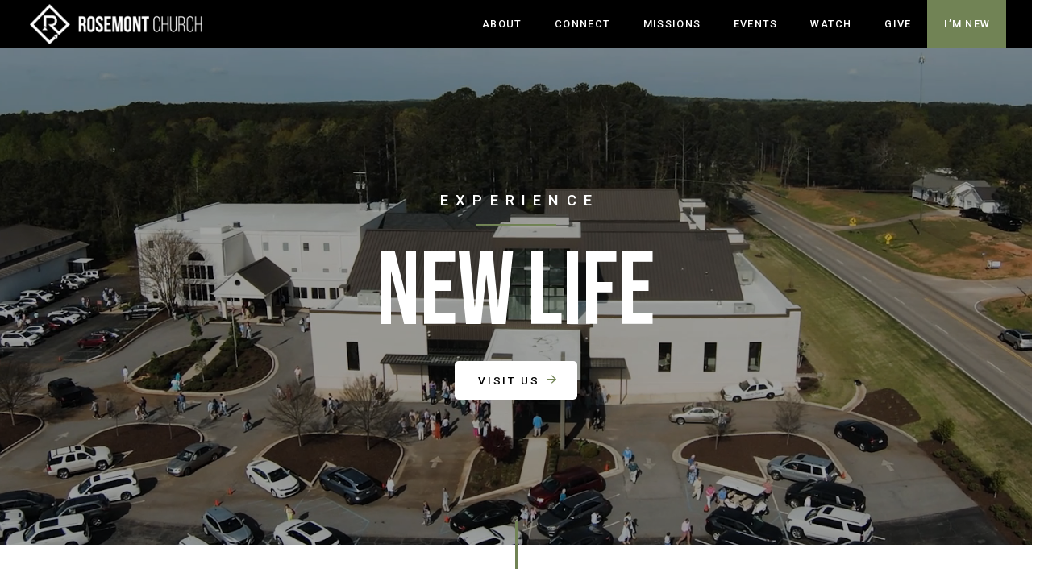

--- FILE ---
content_type: text/html; charset=UTF-8
request_url: https://rosemontchurch.org/
body_size: 23433
content:
    <!DOCTYPE html>
<html class="no-js" lang="en-US">
<head>
<meta charset="UTF-8">
<meta name="viewport" content="width=device-width, initial-scale=1.0">
<link rel="pingback" href="https://rosemontchurch.org/xmlrpc.php">
<meta name='robots' content='index, follow, max-image-preview:large, max-snippet:-1, max-video-preview:-1' />
	<style>img:is([sizes="auto" i], [sizes^="auto," i]) { contain-intrinsic-size: 3000px 1500px }</style>
	
	<!-- This site is optimized with the Yoast SEO plugin v26.8 - https://yoast.com/product/yoast-seo-wordpress/ -->
	<title>Home - Rosemont Church | LaGrange, GA</title>
	<meta name="description" content="Rosemont is a Baptist Church in LaGrange, GA and we welcome you to join us this weekend for worship service." />
	<link rel="canonical" href="https://rosemontchurch.org/" />
	<meta property="og:locale" content="en_US" />
	<meta property="og:type" content="website" />
	<meta property="og:title" content="Home - Rosemont Church | LaGrange, GA" />
	<meta property="og:description" content="Rosemont is a Baptist Church in LaGrange, GA and we welcome you to join us this weekend for worship service." />
	<meta property="og:url" content="https://rosemontchurch.org/" />
	<meta property="og:site_name" content="Rosemont Church | LaGrange, GA" />
	<meta property="article:modified_time" content="2024-08-19T16:33:43+00:00" />
	<meta name="twitter:card" content="summary_large_image" />
	<script type="application/ld+json" class="yoast-schema-graph">{"@context":"https://schema.org","@graph":[{"@type":"WebPage","@id":"https://rosemontchurch.org/","url":"https://rosemontchurch.org/","name":"Home - Rosemont Church | LaGrange, GA","isPartOf":{"@id":"https://rosemontchurch.org/#website"},"about":{"@id":"https://rosemontchurch.org/#organization"},"datePublished":"2017-03-16T23:02:54+00:00","dateModified":"2024-08-19T16:33:43+00:00","description":"Rosemont is a Baptist Church in LaGrange, GA and we welcome you to join us this weekend for worship service.","breadcrumb":{"@id":"https://rosemontchurch.org/#breadcrumb"},"inLanguage":"en-US","potentialAction":[{"@type":"ReadAction","target":["https://rosemontchurch.org/"]}]},{"@type":"BreadcrumbList","@id":"https://rosemontchurch.org/#breadcrumb","itemListElement":[{"@type":"ListItem","position":1,"name":"Home"}]},{"@type":"WebSite","@id":"https://rosemontchurch.org/#website","url":"https://rosemontchurch.org/","name":"Rosemont Church","description":"Experience New Life","publisher":{"@id":"https://rosemontchurch.org/#organization"},"potentialAction":[{"@type":"SearchAction","target":{"@type":"EntryPoint","urlTemplate":"https://rosemontchurch.org/?s={search_term_string}"},"query-input":{"@type":"PropertyValueSpecification","valueRequired":true,"valueName":"search_term_string"}}],"inLanguage":"en-US"},{"@type":"Organization","@id":"https://rosemontchurch.org/#organization","name":"Rosemont Church","url":"https://rosemontchurch.org/","logo":{"@type":"ImageObject","inLanguage":"en-US","@id":"https://rosemontchurch.org/#/schema/logo/image/","url":"https://rosemontchurch.org/wp-content/uploads/2022/07/cropped-rosemont-favicon.png","contentUrl":"https://rosemontchurch.org/wp-content/uploads/2022/07/cropped-rosemont-favicon.png","width":512,"height":512,"caption":"Rosemont Church"},"image":{"@id":"https://rosemontchurch.org/#/schema/logo/image/"}}]}</script>
	<!-- / Yoast SEO plugin. -->


<link rel="alternate" type="application/rss+xml" title="Rosemont Church | LaGrange, GA &raquo; Feed" href="https://rosemontchurch.org/feed/" />
<link rel="alternate" type="application/rss+xml" title="Rosemont Church | LaGrange, GA &raquo; Comments Feed" href="https://rosemontchurch.org/comments/feed/" />
<script type="text/javascript">
/* <![CDATA[ */
window._wpemojiSettings = {"baseUrl":"https:\/\/s.w.org\/images\/core\/emoji\/16.0.1\/72x72\/","ext":".png","svgUrl":"https:\/\/s.w.org\/images\/core\/emoji\/16.0.1\/svg\/","svgExt":".svg","source":{"concatemoji":"https:\/\/rosemontchurch.org\/wp-includes\/js\/wp-emoji-release.min.js?ver=6.8.3"}};
/*! This file is auto-generated */
!function(s,n){var o,i,e;function c(e){try{var t={supportTests:e,timestamp:(new Date).valueOf()};sessionStorage.setItem(o,JSON.stringify(t))}catch(e){}}function p(e,t,n){e.clearRect(0,0,e.canvas.width,e.canvas.height),e.fillText(t,0,0);var t=new Uint32Array(e.getImageData(0,0,e.canvas.width,e.canvas.height).data),a=(e.clearRect(0,0,e.canvas.width,e.canvas.height),e.fillText(n,0,0),new Uint32Array(e.getImageData(0,0,e.canvas.width,e.canvas.height).data));return t.every(function(e,t){return e===a[t]})}function u(e,t){e.clearRect(0,0,e.canvas.width,e.canvas.height),e.fillText(t,0,0);for(var n=e.getImageData(16,16,1,1),a=0;a<n.data.length;a++)if(0!==n.data[a])return!1;return!0}function f(e,t,n,a){switch(t){case"flag":return n(e,"\ud83c\udff3\ufe0f\u200d\u26a7\ufe0f","\ud83c\udff3\ufe0f\u200b\u26a7\ufe0f")?!1:!n(e,"\ud83c\udde8\ud83c\uddf6","\ud83c\udde8\u200b\ud83c\uddf6")&&!n(e,"\ud83c\udff4\udb40\udc67\udb40\udc62\udb40\udc65\udb40\udc6e\udb40\udc67\udb40\udc7f","\ud83c\udff4\u200b\udb40\udc67\u200b\udb40\udc62\u200b\udb40\udc65\u200b\udb40\udc6e\u200b\udb40\udc67\u200b\udb40\udc7f");case"emoji":return!a(e,"\ud83e\udedf")}return!1}function g(e,t,n,a){var r="undefined"!=typeof WorkerGlobalScope&&self instanceof WorkerGlobalScope?new OffscreenCanvas(300,150):s.createElement("canvas"),o=r.getContext("2d",{willReadFrequently:!0}),i=(o.textBaseline="top",o.font="600 32px Arial",{});return e.forEach(function(e){i[e]=t(o,e,n,a)}),i}function t(e){var t=s.createElement("script");t.src=e,t.defer=!0,s.head.appendChild(t)}"undefined"!=typeof Promise&&(o="wpEmojiSettingsSupports",i=["flag","emoji"],n.supports={everything:!0,everythingExceptFlag:!0},e=new Promise(function(e){s.addEventListener("DOMContentLoaded",e,{once:!0})}),new Promise(function(t){var n=function(){try{var e=JSON.parse(sessionStorage.getItem(o));if("object"==typeof e&&"number"==typeof e.timestamp&&(new Date).valueOf()<e.timestamp+604800&&"object"==typeof e.supportTests)return e.supportTests}catch(e){}return null}();if(!n){if("undefined"!=typeof Worker&&"undefined"!=typeof OffscreenCanvas&&"undefined"!=typeof URL&&URL.createObjectURL&&"undefined"!=typeof Blob)try{var e="postMessage("+g.toString()+"("+[JSON.stringify(i),f.toString(),p.toString(),u.toString()].join(",")+"));",a=new Blob([e],{type:"text/javascript"}),r=new Worker(URL.createObjectURL(a),{name:"wpTestEmojiSupports"});return void(r.onmessage=function(e){c(n=e.data),r.terminate(),t(n)})}catch(e){}c(n=g(i,f,p,u))}t(n)}).then(function(e){for(var t in e)n.supports[t]=e[t],n.supports.everything=n.supports.everything&&n.supports[t],"flag"!==t&&(n.supports.everythingExceptFlag=n.supports.everythingExceptFlag&&n.supports[t]);n.supports.everythingExceptFlag=n.supports.everythingExceptFlag&&!n.supports.flag,n.DOMReady=!1,n.readyCallback=function(){n.DOMReady=!0}}).then(function(){return e}).then(function(){var e;n.supports.everything||(n.readyCallback(),(e=n.source||{}).concatemoji?t(e.concatemoji):e.wpemoji&&e.twemoji&&(t(e.twemoji),t(e.wpemoji)))}))}((window,document),window._wpemojiSettings);
/* ]]> */
</script>
<link rel='stylesheet' id='mec-select2-style-css' href='https://rosemontchurch.org/wp-content/plugins/modern-events-calendar/assets/packages/select2/select2.min.css?ver=7.30.0' type='text/css' media='all' />
<link rel='stylesheet' id='mec-font-icons-css' href='https://rosemontchurch.org/wp-content/plugins/modern-events-calendar/assets/css/iconfonts.css?ver=7.30.0' type='text/css' media='all' />
<link rel='stylesheet' id='mec-frontend-style-css' href='https://rosemontchurch.org/wp-content/plugins/modern-events-calendar/assets/css/frontend.min.css?ver=7.30.0' type='text/css' media='all' />
<link rel='stylesheet' id='mec-tooltip-style-css' href='https://rosemontchurch.org/wp-content/plugins/modern-events-calendar/assets/packages/tooltip/tooltip.css?ver=7.30.0' type='text/css' media='all' />
<link rel='stylesheet' id='mec-tooltip-shadow-style-css' href='https://rosemontchurch.org/wp-content/plugins/modern-events-calendar/assets/packages/tooltip/tooltipster-sideTip-shadow.min.css?ver=7.30.0' type='text/css' media='all' />
<link rel='stylesheet' id='featherlight-css' href='https://rosemontchurch.org/wp-content/plugins/modern-events-calendar/assets/packages/featherlight/featherlight.css?ver=7.30.0' type='text/css' media='all' />
<link rel='stylesheet' id='mec-lity-style-css' href='https://rosemontchurch.org/wp-content/plugins/modern-events-calendar/assets/packages/lity/lity.min.css?ver=7.30.0' type='text/css' media='all' />
<link rel='stylesheet' id='mec-general-calendar-style-css' href='https://rosemontchurch.org/wp-content/plugins/modern-events-calendar/assets/css/mec-general-calendar.css?ver=7.30.0' type='text/css' media='all' />
<style id='wp-emoji-styles-inline-css' type='text/css'>

	img.wp-smiley, img.emoji {
		display: inline !important;
		border: none !important;
		box-shadow: none !important;
		height: 1em !important;
		width: 1em !important;
		margin: 0 0.07em !important;
		vertical-align: -0.1em !important;
		background: none !important;
		padding: 0 !important;
	}
</style>
<link rel='stylesheet' id='wp-block-library-css' href='https://rosemontchurch.org/wp-includes/css/dist/block-library/style.min.css?ver=6.8.3' type='text/css' media='all' />
<style id='wp-block-library-theme-inline-css' type='text/css'>
.wp-block-audio :where(figcaption){color:#555;font-size:13px;text-align:center}.is-dark-theme .wp-block-audio :where(figcaption){color:#ffffffa6}.wp-block-audio{margin:0 0 1em}.wp-block-code{border:1px solid #ccc;border-radius:4px;font-family:Menlo,Consolas,monaco,monospace;padding:.8em 1em}.wp-block-embed :where(figcaption){color:#555;font-size:13px;text-align:center}.is-dark-theme .wp-block-embed :where(figcaption){color:#ffffffa6}.wp-block-embed{margin:0 0 1em}.blocks-gallery-caption{color:#555;font-size:13px;text-align:center}.is-dark-theme .blocks-gallery-caption{color:#ffffffa6}:root :where(.wp-block-image figcaption){color:#555;font-size:13px;text-align:center}.is-dark-theme :root :where(.wp-block-image figcaption){color:#ffffffa6}.wp-block-image{margin:0 0 1em}.wp-block-pullquote{border-bottom:4px solid;border-top:4px solid;color:currentColor;margin-bottom:1.75em}.wp-block-pullquote cite,.wp-block-pullquote footer,.wp-block-pullquote__citation{color:currentColor;font-size:.8125em;font-style:normal;text-transform:uppercase}.wp-block-quote{border-left:.25em solid;margin:0 0 1.75em;padding-left:1em}.wp-block-quote cite,.wp-block-quote footer{color:currentColor;font-size:.8125em;font-style:normal;position:relative}.wp-block-quote:where(.has-text-align-right){border-left:none;border-right:.25em solid;padding-left:0;padding-right:1em}.wp-block-quote:where(.has-text-align-center){border:none;padding-left:0}.wp-block-quote.is-large,.wp-block-quote.is-style-large,.wp-block-quote:where(.is-style-plain){border:none}.wp-block-search .wp-block-search__label{font-weight:700}.wp-block-search__button{border:1px solid #ccc;padding:.375em .625em}:where(.wp-block-group.has-background){padding:1.25em 2.375em}.wp-block-separator.has-css-opacity{opacity:.4}.wp-block-separator{border:none;border-bottom:2px solid;margin-left:auto;margin-right:auto}.wp-block-separator.has-alpha-channel-opacity{opacity:1}.wp-block-separator:not(.is-style-wide):not(.is-style-dots){width:100px}.wp-block-separator.has-background:not(.is-style-dots){border-bottom:none;height:1px}.wp-block-separator.has-background:not(.is-style-wide):not(.is-style-dots){height:2px}.wp-block-table{margin:0 0 1em}.wp-block-table td,.wp-block-table th{word-break:normal}.wp-block-table :where(figcaption){color:#555;font-size:13px;text-align:center}.is-dark-theme .wp-block-table :where(figcaption){color:#ffffffa6}.wp-block-video :where(figcaption){color:#555;font-size:13px;text-align:center}.is-dark-theme .wp-block-video :where(figcaption){color:#ffffffa6}.wp-block-video{margin:0 0 1em}:root :where(.wp-block-template-part.has-background){margin-bottom:0;margin-top:0;padding:1.25em 2.375em}
</style>
<style id='classic-theme-styles-inline-css' type='text/css'>
/*! This file is auto-generated */
.wp-block-button__link{color:#fff;background-color:#32373c;border-radius:9999px;box-shadow:none;text-decoration:none;padding:calc(.667em + 2px) calc(1.333em + 2px);font-size:1.125em}.wp-block-file__button{background:#32373c;color:#fff;text-decoration:none}
</style>
<link rel='stylesheet' id='sermons_blog-style-css-css' href='https://rosemontchurch.org/wp-content/plugins/sermon-manager-pro/includes/shortcodes/gutenberg/sermons_blog/dist/blocks.style.build.css?ver=1696907000' type='text/css' media='all' />
<link rel='stylesheet' id='sermons_taxonomy-style-css-css' href='https://rosemontchurch.org/wp-content/plugins/sermon-manager-pro/includes/shortcodes/gutenberg/sermons_taxonomy/dist/blocks.style.build.css?ver=1696907000' type='text/css' media='all' />
<style id='global-styles-inline-css' type='text/css'>
:root{--wp--preset--aspect-ratio--square: 1;--wp--preset--aspect-ratio--4-3: 4/3;--wp--preset--aspect-ratio--3-4: 3/4;--wp--preset--aspect-ratio--3-2: 3/2;--wp--preset--aspect-ratio--2-3: 2/3;--wp--preset--aspect-ratio--16-9: 16/9;--wp--preset--aspect-ratio--9-16: 9/16;--wp--preset--color--black: #000000;--wp--preset--color--cyan-bluish-gray: #abb8c3;--wp--preset--color--white: #ffffff;--wp--preset--color--pale-pink: #f78da7;--wp--preset--color--vivid-red: #cf2e2e;--wp--preset--color--luminous-vivid-orange: #ff6900;--wp--preset--color--luminous-vivid-amber: #fcb900;--wp--preset--color--light-green-cyan: #7bdcb5;--wp--preset--color--vivid-green-cyan: #00d084;--wp--preset--color--pale-cyan-blue: #8ed1fc;--wp--preset--color--vivid-cyan-blue: #0693e3;--wp--preset--color--vivid-purple: #9b51e0;--wp--preset--gradient--vivid-cyan-blue-to-vivid-purple: linear-gradient(135deg,rgba(6,147,227,1) 0%,rgb(155,81,224) 100%);--wp--preset--gradient--light-green-cyan-to-vivid-green-cyan: linear-gradient(135deg,rgb(122,220,180) 0%,rgb(0,208,130) 100%);--wp--preset--gradient--luminous-vivid-amber-to-luminous-vivid-orange: linear-gradient(135deg,rgba(252,185,0,1) 0%,rgba(255,105,0,1) 100%);--wp--preset--gradient--luminous-vivid-orange-to-vivid-red: linear-gradient(135deg,rgba(255,105,0,1) 0%,rgb(207,46,46) 100%);--wp--preset--gradient--very-light-gray-to-cyan-bluish-gray: linear-gradient(135deg,rgb(238,238,238) 0%,rgb(169,184,195) 100%);--wp--preset--gradient--cool-to-warm-spectrum: linear-gradient(135deg,rgb(74,234,220) 0%,rgb(151,120,209) 20%,rgb(207,42,186) 40%,rgb(238,44,130) 60%,rgb(251,105,98) 80%,rgb(254,248,76) 100%);--wp--preset--gradient--blush-light-purple: linear-gradient(135deg,rgb(255,206,236) 0%,rgb(152,150,240) 100%);--wp--preset--gradient--blush-bordeaux: linear-gradient(135deg,rgb(254,205,165) 0%,rgb(254,45,45) 50%,rgb(107,0,62) 100%);--wp--preset--gradient--luminous-dusk: linear-gradient(135deg,rgb(255,203,112) 0%,rgb(199,81,192) 50%,rgb(65,88,208) 100%);--wp--preset--gradient--pale-ocean: linear-gradient(135deg,rgb(255,245,203) 0%,rgb(182,227,212) 50%,rgb(51,167,181) 100%);--wp--preset--gradient--electric-grass: linear-gradient(135deg,rgb(202,248,128) 0%,rgb(113,206,126) 100%);--wp--preset--gradient--midnight: linear-gradient(135deg,rgb(2,3,129) 0%,rgb(40,116,252) 100%);--wp--preset--font-size--small: 13px;--wp--preset--font-size--medium: 20px;--wp--preset--font-size--large: 36px;--wp--preset--font-size--x-large: 42px;--wp--preset--spacing--20: 0.44rem;--wp--preset--spacing--30: 0.67rem;--wp--preset--spacing--40: 1rem;--wp--preset--spacing--50: 1.5rem;--wp--preset--spacing--60: 2.25rem;--wp--preset--spacing--70: 3.38rem;--wp--preset--spacing--80: 5.06rem;--wp--preset--shadow--natural: 6px 6px 9px rgba(0, 0, 0, 0.2);--wp--preset--shadow--deep: 12px 12px 50px rgba(0, 0, 0, 0.4);--wp--preset--shadow--sharp: 6px 6px 0px rgba(0, 0, 0, 0.2);--wp--preset--shadow--outlined: 6px 6px 0px -3px rgba(255, 255, 255, 1), 6px 6px rgba(0, 0, 0, 1);--wp--preset--shadow--crisp: 6px 6px 0px rgba(0, 0, 0, 1);}:where(.is-layout-flex){gap: 0.5em;}:where(.is-layout-grid){gap: 0.5em;}body .is-layout-flex{display: flex;}.is-layout-flex{flex-wrap: wrap;align-items: center;}.is-layout-flex > :is(*, div){margin: 0;}body .is-layout-grid{display: grid;}.is-layout-grid > :is(*, div){margin: 0;}:where(.wp-block-columns.is-layout-flex){gap: 2em;}:where(.wp-block-columns.is-layout-grid){gap: 2em;}:where(.wp-block-post-template.is-layout-flex){gap: 1.25em;}:where(.wp-block-post-template.is-layout-grid){gap: 1.25em;}.has-black-color{color: var(--wp--preset--color--black) !important;}.has-cyan-bluish-gray-color{color: var(--wp--preset--color--cyan-bluish-gray) !important;}.has-white-color{color: var(--wp--preset--color--white) !important;}.has-pale-pink-color{color: var(--wp--preset--color--pale-pink) !important;}.has-vivid-red-color{color: var(--wp--preset--color--vivid-red) !important;}.has-luminous-vivid-orange-color{color: var(--wp--preset--color--luminous-vivid-orange) !important;}.has-luminous-vivid-amber-color{color: var(--wp--preset--color--luminous-vivid-amber) !important;}.has-light-green-cyan-color{color: var(--wp--preset--color--light-green-cyan) !important;}.has-vivid-green-cyan-color{color: var(--wp--preset--color--vivid-green-cyan) !important;}.has-pale-cyan-blue-color{color: var(--wp--preset--color--pale-cyan-blue) !important;}.has-vivid-cyan-blue-color{color: var(--wp--preset--color--vivid-cyan-blue) !important;}.has-vivid-purple-color{color: var(--wp--preset--color--vivid-purple) !important;}.has-black-background-color{background-color: var(--wp--preset--color--black) !important;}.has-cyan-bluish-gray-background-color{background-color: var(--wp--preset--color--cyan-bluish-gray) !important;}.has-white-background-color{background-color: var(--wp--preset--color--white) !important;}.has-pale-pink-background-color{background-color: var(--wp--preset--color--pale-pink) !important;}.has-vivid-red-background-color{background-color: var(--wp--preset--color--vivid-red) !important;}.has-luminous-vivid-orange-background-color{background-color: var(--wp--preset--color--luminous-vivid-orange) !important;}.has-luminous-vivid-amber-background-color{background-color: var(--wp--preset--color--luminous-vivid-amber) !important;}.has-light-green-cyan-background-color{background-color: var(--wp--preset--color--light-green-cyan) !important;}.has-vivid-green-cyan-background-color{background-color: var(--wp--preset--color--vivid-green-cyan) !important;}.has-pale-cyan-blue-background-color{background-color: var(--wp--preset--color--pale-cyan-blue) !important;}.has-vivid-cyan-blue-background-color{background-color: var(--wp--preset--color--vivid-cyan-blue) !important;}.has-vivid-purple-background-color{background-color: var(--wp--preset--color--vivid-purple) !important;}.has-black-border-color{border-color: var(--wp--preset--color--black) !important;}.has-cyan-bluish-gray-border-color{border-color: var(--wp--preset--color--cyan-bluish-gray) !important;}.has-white-border-color{border-color: var(--wp--preset--color--white) !important;}.has-pale-pink-border-color{border-color: var(--wp--preset--color--pale-pink) !important;}.has-vivid-red-border-color{border-color: var(--wp--preset--color--vivid-red) !important;}.has-luminous-vivid-orange-border-color{border-color: var(--wp--preset--color--luminous-vivid-orange) !important;}.has-luminous-vivid-amber-border-color{border-color: var(--wp--preset--color--luminous-vivid-amber) !important;}.has-light-green-cyan-border-color{border-color: var(--wp--preset--color--light-green-cyan) !important;}.has-vivid-green-cyan-border-color{border-color: var(--wp--preset--color--vivid-green-cyan) !important;}.has-pale-cyan-blue-border-color{border-color: var(--wp--preset--color--pale-cyan-blue) !important;}.has-vivid-cyan-blue-border-color{border-color: var(--wp--preset--color--vivid-cyan-blue) !important;}.has-vivid-purple-border-color{border-color: var(--wp--preset--color--vivid-purple) !important;}.has-vivid-cyan-blue-to-vivid-purple-gradient-background{background: var(--wp--preset--gradient--vivid-cyan-blue-to-vivid-purple) !important;}.has-light-green-cyan-to-vivid-green-cyan-gradient-background{background: var(--wp--preset--gradient--light-green-cyan-to-vivid-green-cyan) !important;}.has-luminous-vivid-amber-to-luminous-vivid-orange-gradient-background{background: var(--wp--preset--gradient--luminous-vivid-amber-to-luminous-vivid-orange) !important;}.has-luminous-vivid-orange-to-vivid-red-gradient-background{background: var(--wp--preset--gradient--luminous-vivid-orange-to-vivid-red) !important;}.has-very-light-gray-to-cyan-bluish-gray-gradient-background{background: var(--wp--preset--gradient--very-light-gray-to-cyan-bluish-gray) !important;}.has-cool-to-warm-spectrum-gradient-background{background: var(--wp--preset--gradient--cool-to-warm-spectrum) !important;}.has-blush-light-purple-gradient-background{background: var(--wp--preset--gradient--blush-light-purple) !important;}.has-blush-bordeaux-gradient-background{background: var(--wp--preset--gradient--blush-bordeaux) !important;}.has-luminous-dusk-gradient-background{background: var(--wp--preset--gradient--luminous-dusk) !important;}.has-pale-ocean-gradient-background{background: var(--wp--preset--gradient--pale-ocean) !important;}.has-electric-grass-gradient-background{background: var(--wp--preset--gradient--electric-grass) !important;}.has-midnight-gradient-background{background: var(--wp--preset--gradient--midnight) !important;}.has-small-font-size{font-size: var(--wp--preset--font-size--small) !important;}.has-medium-font-size{font-size: var(--wp--preset--font-size--medium) !important;}.has-large-font-size{font-size: var(--wp--preset--font-size--large) !important;}.has-x-large-font-size{font-size: var(--wp--preset--font-size--x-large) !important;}
:where(.wp-block-post-template.is-layout-flex){gap: 1.25em;}:where(.wp-block-post-template.is-layout-grid){gap: 1.25em;}
:where(.wp-block-columns.is-layout-flex){gap: 2em;}:where(.wp-block-columns.is-layout-grid){gap: 2em;}
:root :where(.wp-block-pullquote){font-size: 1.5em;line-height: 1.6;}
</style>
<link rel='stylesheet' id='x-stack-css' href='https://rosemontchurch.org/wp-content/themes/pro/framework/dist/css/site/stacks/integrity-light.css?ver=6.7.12' type='text/css' media='all' />
<link rel='stylesheet' id='x-child-css' href='https://rosemontchurch.org/wp-content/themes/pro-child/style.css?ver=6.7.12' type='text/css' media='all' />
<link rel='stylesheet' id='sm_pro_templating_genesis-css' href='https://rosemontchurch.org/wp-content/data/sermon-manager-for-wordpress/genesis/genesis.min.css?ver=1.0.7' type='text/css' media='all' />
<style id='cs-inline-css' type='text/css'>
@media (min-width:1200px){.x-hide-xl{display:none !important;}}@media (min-width:979px) and (max-width:1199px){.x-hide-lg{display:none !important;}}@media (min-width:767px) and (max-width:978px){.x-hide-md{display:none !important;}}@media (min-width:480px) and (max-width:766px){.x-hide-sm{display:none !important;}}@media (max-width:479px){.x-hide-xs{display:none !important;}} a,h1 a:hover,h2 a:hover,h3 a:hover,h4 a:hover,h5 a:hover,h6 a:hover,.x-breadcrumb-wrap a:hover,.widget ul li a:hover,.widget ol li a:hover,.widget.widget_text ul li a,.widget.widget_text ol li a,.widget_nav_menu .current-menu-item > a,.x-accordion-heading .x-accordion-toggle:hover,.x-comment-author a:hover,.x-comment-time:hover,.x-recent-posts a:hover .h-recent-posts{color:#544c41;}a:hover,.widget.widget_text ul li a:hover,.widget.widget_text ol li a:hover,.x-twitter-widget ul li a:hover{color:#aba7a0;}.rev_slider_wrapper,a.x-img-thumbnail:hover,.x-slider-container.below,.page-template-template-blank-3-php .x-slider-container.above,.page-template-template-blank-6-php .x-slider-container.above{border-color:#544c41;}.entry-thumb:before,.x-pagination span.current,.woocommerce-pagination span[aria-current],.flex-direction-nav a,.flex-control-nav a:hover,.flex-control-nav a.flex-active,.mejs-time-current,.x-dropcap,.x-skill-bar .bar,.x-pricing-column.featured h2,.h-comments-title small,.x-entry-share .x-share:hover,.x-highlight,.x-recent-posts .x-recent-posts-img:after{background-color:#544c41;}.x-nav-tabs > .active > a,.x-nav-tabs > .active > a:hover{box-shadow:inset 0 3px 0 0 #544c41;}.x-main{width:calc(72% - 2.463055%);}.x-sidebar{width:calc(100% - 2.463055% - 72%);}.x-comment-author,.x-comment-time,.comment-form-author label,.comment-form-email label,.comment-form-url label,.comment-form-rating label,.comment-form-comment label,.widget_calendar #wp-calendar caption,.widget.widget_rss li .rsswidget{font-family:"Lato",sans-serif;font-weight:700;}.p-landmark-sub,.p-meta,input,button,select,textarea{font-family:"Lato",sans-serif;}.widget ul li a,.widget ol li a,.x-comment-time{color:#999999;}.widget_text ol li a,.widget_text ul li a{color:#544c41;}.widget_text ol li a:hover,.widget_text ul li a:hover{color:#aba7a0;}.comment-form-author label,.comment-form-email label,.comment-form-url label,.comment-form-rating label,.comment-form-comment label,.widget_calendar #wp-calendar th,.p-landmark-sub strong,.widget_tag_cloud .tagcloud a:hover,.widget_tag_cloud .tagcloud a:active,.entry-footer a:hover,.entry-footer a:active,.x-breadcrumbs .current,.x-comment-author,.x-comment-author a{color:#272727;}.widget_calendar #wp-calendar th{border-color:#272727;}.h-feature-headline span i{background-color:#272727;}@media (max-width:978.98px){}html{font-size:14px;}@media (min-width:479px){html{font-size:14px;}}@media (min-width:766px){html{font-size:16px;}}@media (min-width:978px){html{font-size:16px;}}@media (min-width:1199px){html{font-size:16px;}}body{font-style:normal;font-weight:400;color:#999999;background:hsl(0,0%,100%);}.w-b{font-weight:400 !important;}h1,h2,h3,h4,h5,h6,.h1,.h2,.h3,.h4,.h5,.h6,.x-text-headline{font-family:"Lato",sans-serif;font-style:normal;font-weight:700;}h1,.h1{letter-spacing:-0.035em;}h2,.h2{letter-spacing:-0.035em;}h3,.h3{letter-spacing:-0.035em;}h4,.h4{letter-spacing:-0.035em;}h5,.h5{letter-spacing:-0.035em;}h6,.h6{letter-spacing:-0.035em;}.w-h{font-weight:700 !important;}.x-container.width{width:88%;}.x-container.max{max-width:1200px;}.x-bar-content.x-container.width{flex-basis:88%;}.x-main.full{float:none;clear:both;display:block;width:auto;}@media (max-width:978.98px){.x-main.full,.x-main.left,.x-main.right,.x-sidebar.left,.x-sidebar.right{float:none;display:block;width:auto !important;}}.entry-header,.entry-content{font-size:1rem;}body,input,button,select,textarea{font-family:"Lato",sans-serif;}h1,h2,h3,h4,h5,h6,.h1,.h2,.h3,.h4,.h5,.h6,h1 a,h2 a,h3 a,h4 a,h5 a,h6 a,.h1 a,.h2 a,.h3 a,.h4 a,.h5 a,.h6 a,blockquote{color:#272727;}.cfc-h-tx{color:#272727 !important;}.cfc-h-bd{border-color:#272727 !important;}.cfc-h-bg{background-color:#272727 !important;}.cfc-b-tx{color:#999999 !important;}.cfc-b-bd{border-color:#999999 !important;}.cfc-b-bg{background-color:#999999 !important;}.x-btn,.button,[type="submit"]{color:#ffffff;border-color:#544c41;background-color:#544c41;text-shadow:0 0.075em 0.075em rgba(0,0,0,0.5);border-radius:0.25em;}.x-btn:hover,.button:hover,[type="submit"]:hover{color:#ffffff;border-color:#aba7a0;background-color:#aba7a0;text-shadow:0 0.075em 0.075em rgba(0,0,0,0.5);}.x-btn.x-btn-real,.x-btn.x-btn-real:hover{margin-bottom:0.25em;text-shadow:0 0.075em 0.075em rgba(0,0,0,0.65);}.x-btn.x-btn-real{box-shadow:0 0.25em 0 0 #a71000,0 4px 9px rgba(0,0,0,0.75);}.x-btn.x-btn-real:hover{box-shadow:0 0.25em 0 0 #a71000,0 4px 9px rgba(0,0,0,0.75);}.x-btn.x-btn-flat,.x-btn.x-btn-flat:hover{margin-bottom:0;text-shadow:0 0.075em 0.075em rgba(0,0,0,0.65);box-shadow:none;}.x-btn.x-btn-transparent,.x-btn.x-btn-transparent:hover{margin-bottom:0;border-width:3px;text-shadow:none;text-transform:uppercase;background-color:transparent;box-shadow:none;}body .gform_wrapper .gfield_required{color:#544c41;}body .gform_wrapper h2.gsection_title,body .gform_wrapper h3.gform_title,body .gform_wrapper .top_label .gfield_label,body .gform_wrapper .left_label .gfield_label,body .gform_wrapper .right_label .gfield_label{font-weight:700;}body .gform_wrapper h2.gsection_title{letter-spacing:-0.035em!important;}body .gform_wrapper h3.gform_title{letter-spacing:-0.035em!important;}body .gform_wrapper .top_label .gfield_label,body .gform_wrapper .left_label .gfield_label,body .gform_wrapper .right_label .gfield_label{color:#272727;}body .gform_wrapper .validation_message{font-weight:400;}.bg .mejs-container,.x-video .mejs-container{position:unset !important;} @font-face{font-family:'FontAwesomePro';font-style:normal;font-weight:900;font-display:block;src:url('https://rosemontchurch.org/wp-content/themes/pro/cornerstone/assets/fonts/fa-solid-900.woff2?ver=6.7.2') format('woff2'),url('https://rosemontchurch.org/wp-content/themes/pro/cornerstone/assets/fonts/fa-solid-900.ttf?ver=6.7.2') format('truetype');}[data-x-fa-pro-icon]{font-family:"FontAwesomePro" !important;}[data-x-fa-pro-icon]:before{content:attr(data-x-fa-pro-icon);}[data-x-icon],[data-x-icon-o],[data-x-icon-l],[data-x-icon-s],[data-x-icon-b],[data-x-icon-sr],[data-x-icon-ss],[data-x-icon-sl],[data-x-fa-pro-icon],[class*="cs-fa-"]{display:inline-flex;font-style:normal;font-weight:400;text-decoration:inherit;text-rendering:auto;-webkit-font-smoothing:antialiased;-moz-osx-font-smoothing:grayscale;}[data-x-icon].left,[data-x-icon-o].left,[data-x-icon-l].left,[data-x-icon-s].left,[data-x-icon-b].left,[data-x-icon-sr].left,[data-x-icon-ss].left,[data-x-icon-sl].left,[data-x-fa-pro-icon].left,[class*="cs-fa-"].left{margin-right:0.5em;}[data-x-icon].right,[data-x-icon-o].right,[data-x-icon-l].right,[data-x-icon-s].right,[data-x-icon-b].right,[data-x-icon-sr].right,[data-x-icon-ss].right,[data-x-icon-sl].right,[data-x-fa-pro-icon].right,[class*="cs-fa-"].right{margin-left:0.5em;}[data-x-icon]:before,[data-x-icon-o]:before,[data-x-icon-l]:before,[data-x-icon-s]:before,[data-x-icon-b]:before,[data-x-icon-sr]:before,[data-x-icon-ss]:before,[data-x-icon-sl]:before,[data-x-fa-pro-icon]:before,[class*="cs-fa-"]:before{line-height:1;}@font-face{font-family:'FontAwesome';font-style:normal;font-weight:900;font-display:block;src:url('https://rosemontchurch.org/wp-content/themes/pro/cornerstone/assets/fonts/fa-solid-900.woff2?ver=6.7.2') format('woff2'),url('https://rosemontchurch.org/wp-content/themes/pro/cornerstone/assets/fonts/fa-solid-900.ttf?ver=6.7.2') format('truetype');}[data-x-icon],[data-x-icon-s],[data-x-icon][class*="cs-fa-"]{font-family:"FontAwesome" !important;font-weight:900;}[data-x-icon]:before,[data-x-icon][class*="cs-fa-"]:before{content:attr(data-x-icon);}[data-x-icon-s]:before{content:attr(data-x-icon-s);}@font-face{font-family:'FontAwesomeRegular';font-style:normal;font-weight:400;font-display:block;src:url('https://rosemontchurch.org/wp-content/themes/pro/cornerstone/assets/fonts/fa-regular-400.woff2?ver=6.7.2') format('woff2'),url('https://rosemontchurch.org/wp-content/themes/pro/cornerstone/assets/fonts/fa-regular-400.ttf?ver=6.7.2') format('truetype');}@font-face{font-family:'FontAwesomePro';font-style:normal;font-weight:400;font-display:block;src:url('https://rosemontchurch.org/wp-content/themes/pro/cornerstone/assets/fonts/fa-regular-400.woff2?ver=6.7.2') format('woff2'),url('https://rosemontchurch.org/wp-content/themes/pro/cornerstone/assets/fonts/fa-regular-400.ttf?ver=6.7.2') format('truetype');}[data-x-icon-o]{font-family:"FontAwesomeRegular" !important;}[data-x-icon-o]:before{content:attr(data-x-icon-o);}@font-face{font-family:'FontAwesomeLight';font-style:normal;font-weight:300;font-display:block;src:url('https://rosemontchurch.org/wp-content/themes/pro/cornerstone/assets/fonts/fa-light-300.woff2?ver=6.7.2') format('woff2'),url('https://rosemontchurch.org/wp-content/themes/pro/cornerstone/assets/fonts/fa-light-300.ttf?ver=6.7.2') format('truetype');}@font-face{font-family:'FontAwesomePro';font-style:normal;font-weight:300;font-display:block;src:url('https://rosemontchurch.org/wp-content/themes/pro/cornerstone/assets/fonts/fa-light-300.woff2?ver=6.7.2') format('woff2'),url('https://rosemontchurch.org/wp-content/themes/pro/cornerstone/assets/fonts/fa-light-300.ttf?ver=6.7.2') format('truetype');}[data-x-icon-l]{font-family:"FontAwesomeLight" !important;font-weight:300;}[data-x-icon-l]:before{content:attr(data-x-icon-l);}@font-face{font-family:'FontAwesomeBrands';font-style:normal;font-weight:normal;font-display:block;src:url('https://rosemontchurch.org/wp-content/themes/pro/cornerstone/assets/fonts/fa-brands-400.woff2?ver=6.7.2') format('woff2'),url('https://rosemontchurch.org/wp-content/themes/pro/cornerstone/assets/fonts/fa-brands-400.ttf?ver=6.7.2') format('truetype');}[data-x-icon-b]{font-family:"FontAwesomeBrands" !important;}[data-x-icon-b]:before{content:attr(data-x-icon-b);}.widget.widget_rss li .rsswidget:before{content:"\f35d";padding-right:0.4em;font-family:"FontAwesome";} .m56-0.x-bar{overflow-x:hidden;overflow-y:hidden;height:3.75em;border-top-width:0;border-right-width:0;border-bottom-width:0;border-left-width:0;font-size:16px;z-index:9999;}.m56-0 .x-bar-content{display:flex;flex-direction:row;justify-content:space-between;align-items:center;flex-grow:0;flex-shrink:1;flex-basis:100%;height:3.75em;max-width:1600px;}.m56-0.x-bar-space{font-size:16px;height:3.75em;}.m56-1.x-bar{background-color:rgb(0,0,0);}.m56-1.x-bar-outer-spacers:after,.m56-1.x-bar-outer-spacers:before{flex-basis:2em;width:2em!important;height:2em;}.m56-2.x-bar{background-color:rgb(0,0,0);}.m56-2.x-bar-outer-spacers:after,.m56-2.x-bar-outer-spacers:before{flex-basis:1em;width:1em!important;height:1em;}.m56-3.x-bar-container{display:flex;flex-direction:row;align-items:center;border-top-width:0;border-right-width:0;border-bottom-width:0;border-left-width:0;font-size:1em;}.m56-4.x-bar-container{justify-content:space-between;}.m56-5.x-bar-container{flex-grow:0;flex-shrink:1;flex-basis:auto;padding-top:5px;padding-right:5px;padding-bottom:5px;padding-left:5px;z-index:auto;}.m56-6.x-bar-container{justify-content:flex-end;}.m56-7.x-bar-container{flex-grow:1;flex-shrink:0;flex-basis:0%;z-index:1;}.m56-8.x-image{font-size:1em;}.m56-9.x-image{max-width:175px;border-top-width:0;border-right-width:0;border-bottom-width:0;border-left-width:0;background-color:transparent;}.m56-9.x-image img{aspect-ratio:auto;}.m56-a{display:flex;flex-direction:row;justify-content:space-around;align-items:stretch;align-self:stretch;flex-grow:0;flex-shrink:1;flex-basis:auto;}.m56-a > li,.m56-a > li > a{flex-grow:0;flex-shrink:1;flex-basis:auto;}.m56-b{font-size:1em;}.m56-c{margin-top:0em;margin-right:-2.25em;margin-bottom:0em;margin-left:-2.25em;}.m56-c [data-x-toggle-collapse]{transition-duration:300ms;transition-timing-function:cubic-bezier(0.400,0.000,0.200,1.000);}.m56-d .x-dropdown {width:15em;font-size:16px;border-top-width:0;border-right-width:0;border-bottom-width:0;border-left-width:0;background-color:rgb(41,128,185);box-shadow:0em 0.5em 3em 0em rgba(0,0,0,0.25);transition-duration:500ms,500ms,0s;transition-timing-function:cubic-bezier(0.400,0.000,0.200,1.000);}.m56-d .x-dropdown:not(.x-active) {transition-delay:0s,0s,500ms;}.m56-e.x-anchor {font-size:1em;}.m56-e.x-anchor .x-anchor-content {display:flex;flex-direction:row;justify-content:center;align-items:center;}.m56-f.x-anchor {border-top-width:0;border-right-width:0;border-bottom-width:0;border-left-width:0;}.m56-g.x-anchor .x-anchor-text-primary {font-style:normal;line-height:1;color:white;}.m56-g.x-anchor .x-anchor-sub-indicator {font-size:1.25em;}.m56-h.x-anchor {background-color:transparent;}.m56-i.x-anchor .x-anchor-content {padding-top:0.25em;padding-bottom:0.25em;}.m56-i.x-anchor .x-anchor-text {margin-top:5px;margin-right:5px;margin-bottom:5px;margin-left:5px;}.m56-i.x-anchor .x-anchor-text-primary {text-align:center;}.m56-i.x-anchor .x-anchor-sub-indicator {margin-top:5px;margin-right:5px;margin-bottom:5px;margin-left:5px;}.m56-j.x-anchor .x-anchor-content {padding-right:1em;padding-left:1em;}.m56-k.x-anchor:hover,.m56-k.x-anchor[class*="active"],[data-x-effect-provider*="colors"]:hover .m56-k.x-anchor {background-color:rgba(0,0,0,0.1);}.m56-k.x-anchor:hover .x-anchor-text-primary,.m56-k.x-anchor[class*="active"] .x-anchor-text-primary,[data-x-effect-provider*="colors"]:hover .m56-k.x-anchor .x-anchor-text-primary {color:#718355;}.m56-l.x-anchor .x-anchor-text-primary {font-family:"Roboto",sans-serif;text-transform:uppercase;}.m56-m.x-anchor .x-anchor-text-primary {font-size:.8em;font-weight:500;letter-spacing:0.1em;margin-right:calc(0.1em * -1);}.m56-m.x-anchor .x-anchor-sub-indicator {color:#718355;}.m56-n.x-anchor {border-top-width:2px;border-right-width:0px;border-bottom-width:0px;border-left-width:0px;border-top-style:solid;border-right-style:none;border-bottom-style:none;border-left-style:none;border-top-color:rgba(255,255,255,0.15);border-right-color:transparent;border-bottom-color:transparent;border-left-color:transparent;}.m56-o.x-anchor {background-color:rgb(41,128,185);}.m56-p.x-anchor .x-anchor-content {padding-top:1em;padding-bottom:1em;}.m56-p.x-anchor .x-anchor-text {margin-top:4px;margin-right:auto;margin-bottom:4px;margin-left:4px;}.m56-p.x-anchor .x-anchor-text-primary {font-size:0.875em;letter-spacing:0.035em;margin-right:calc(0.035em * -1);}.m56-p.x-anchor .x-anchor-sub-indicator {margin-top:0px;margin-right:4px;margin-bottom:0px;margin-left:auto;color:rgba(255,255,255,0.5);}.m56-p > .is-primary {color:rgba(255,255,255,0.05);transform-origin:0% 50%;}.m56-q.x-anchor .x-anchor-text-primary {font-family:inherit;font-weight:700;}.m56-q.x-anchor .x-anchor-text-secondary {margin-top:0.5em;font-family:inherit;font-size:0.75em;font-style:normal;font-weight:700;line-height:1;letter-spacing:0.035em;margin-right:calc(0.035em * -1);color:rgba(255,255,255,0.5);}.m56-r > .is-primary {width:100%;}.m56-s > .is-primary {height:100%;}.m56-t.x-anchor {background-color:#718355;}.m56-t.x-anchor:hover .x-anchor-text-primary,.m56-t.x-anchor[class*="active"] .x-anchor-text-primary,[data-x-effect-provider*="colors"]:hover .m56-t.x-anchor .x-anchor-text-primary {color:rgb(0,0,0);}.m56-u.x-anchor:hover,.m56-u.x-anchor[class*="active"],[data-x-effect-provider*="colors"]:hover .m56-u.x-anchor {background-color:rgba(41,128,185,0.1);}.m56-u.x-anchor .x-anchor-text-primary {font-size:1em;letter-spacing:0.35em;margin-right:calc(0.35em * -1);}.m56-u.x-anchor .x-anchor-sub-indicator {color:rgba(41,128,185,0.5);}.m56-u > .is-primary {height:5px;border-top-left-radius:2em;border-top-right-radius:2em;border-bottom-right-radius:2em;border-bottom-left-radius:2em;color:hsl(204,64%,44%);transform-origin:50% 0%;}.m56-v.x-anchor .x-anchor-text-primary {font-weight:400;}.m56-w.x-anchor {width:3.5em;height:3.5em;border-top-left-radius:1em;border-top-right-radius:1em;border-bottom-right-radius:1em;border-bottom-left-radius:1em;background-color:rgba(255,255,255,0);}.m56-w.x-anchor .x-anchor-content {padding-top:0.5em;padding-right:0.5em;padding-bottom:0.5em;padding-left:0.5em;}.m56-w.x-anchor .x-graphic {margin-top:5px;margin-right:5px;margin-bottom:5px;margin-left:5px;}.m56-w.x-anchor .x-graphic-icon {font-size:1.75em;color:rgb(41,128,185);}.m56-w.x-anchor:hover .x-graphic-icon,.m56-w.x-anchor[class*="active"] .x-graphic-icon,[data-x-effect-provider*="colors"]:hover .m56-w.x-anchor .x-graphic-icon {color:white;}.m56-w.x-anchor .x-toggle {color:rgb(255,255,255);}.m56-w.x-anchor:hover .x-toggle,.m56-w.x-anchor[class*="active"] .x-toggle,[data-x-effect-provider*="colors"]:hover .m56-w.x-anchor .x-toggle {color:white;}.m56-w.x-anchor .x-toggle-more-h,.m56-w.x-anchor .x-toggle-more-v {margin-top:1.75em;margin-right:1.75em;margin-bottom:1.75em;margin-left:1.75em;font-size:0.375em;}.m56-w.x-anchor .x-toggle-more-1 {transform:translate3d(-1.75em,0,0);}.m56-w.x-anchor .x-toggle-more-3 {transform:translate3d(1.75em,0,0);}.m56-w > .is-primary {border-top-left-radius:1em;border-top-right-radius:1em;border-bottom-right-radius:1em;border-bottom-left-radius:1em;color:#718355;transform-origin:50% 50%;}.m56-w > .is-secondary {width:calc(100% - 6px);height:calc(100% - 6px);border-top-left-radius:0.85em;border-top-right-radius:0.85em;border-bottom-right-radius:0.85em;border-bottom-left-radius:0.85em;color:rgba(255,255,255,0.25);transform-origin:50% 50%;}.m56-w:hover > .is-secondary ,[data-x-effect-provider*="particles"]:hover .m56-w > .is-secondary {transition-delay:0.15s;}.m56-x.x-anchor .x-graphic-icon {width:1em;border-top-width:0;border-right-width:0;border-bottom-width:0;border-left-width:0;height:1em;line-height:1em;background-color:transparent;}.m56-y.x-anchor {background-color:#aba7a0;}.m56-y.x-anchor:hover,.m56-y.x-anchor[class*="active"],[data-x-effect-provider*="colors"]:hover .m56-y.x-anchor {background-color:#544c41;}.m56-z.x-anchor .x-anchor-content {padding-right:2.25em;padding-left:2.25em;}.m56-10.x-anchor {background-color:rgba(0,0,0,0.25);}.m56-10.x-anchor .x-graphic {margin-top:4px;margin-right:4px;margin-bottom:4px;margin-left:4px;}.m56-10.x-anchor .x-graphic-icon {font-size:1.25em;color:rgba(255,255,255,0.5);}.m56-11{font-size:16px;transition-duration:500ms;}.m56-11 .x-off-canvas-bg{background-color:#aba7a0;transition-duration:500ms;transition-timing-function:cubic-bezier(0.400,0.000,0.200,1.000);}.m56-11 .x-off-canvas-close{width:calc(1em * 1.5);height:calc(1em * 1.5);font-size:1.5em;color:rgb(255,255,255);transition-duration:0.3s,500ms,500ms;transition-timing-function:ease-in-out,cubic-bezier(0.400,0.000,0.200,1.000),cubic-bezier(0.400,0.000,0.200,1.000);}.m56-11 .x-off-canvas-close:focus,.m56-11 .x-off-canvas-close:hover{color:rgba(255,255,255,0.62);}.m56-11 .x-off-canvas-content{max-width:400px;padding-top:calc(1.5em * 1.5);padding-right:calc(1.5em * 1.5);padding-bottom:calc(1.5em * 1.5);padding-left:calc(1.5em * 1.5);border-top-width:0;border-right-width:0;border-bottom-width:0;border-left-width:0;background-color:#aba7a0;box-shadow:0em 0.5em 3em 0em rgba(0,0,0,0.25);transition-duration:500ms;transition-timing-function:cubic-bezier(0.400,0.000,0.200,1.000);}  .mj9-0.x-bar{height:150px;border-top-width:1px;border-right-width:0px;border-bottom-width:0px;border-left-width:0px;border-top-style:solid;border-right-style:none;border-bottom-style:none;border-left-style:none;border-top-color:rgb(255,255,255);border-right-color:transparent;border-bottom-color:transparent;border-left-color:transparent;}.mj9-0 .x-bar-content{height:150px;}.mj9-1.x-bar{font-size:1em;background-color:#718355;z-index:9999;}.mj9-1 .x-bar-content{display:flex;flex-direction:row;flex-grow:0;flex-shrink:1;flex-basis:100%;}.mj9-1.x-bar-outer-spacers:after,.mj9-1.x-bar-outer-spacers:before{flex-basis:20px;width:20px!important;height:20px;}.mj9-1.x-bar-space{font-size:1em;}.mj9-2 .x-bar-content{justify-content:space-between;align-items:center;}.mj9-3.x-bar{height:65px;}.mj9-3 .x-bar-content{height:65px;}.mj9-4.x-bar{border-top-width:0;border-right-width:0;border-bottom-width:0;border-left-width:0;}.mj9-5.x-bar{height:40px;}.mj9-5 .x-bar-content{justify-content:flex-start;align-items:flex-start;height:40px;}.mj9-6.x-bar-container{display:flex;flex-basis:auto;border-top-width:0;border-right-width:0;border-bottom-width:0;border-left-width:0;font-size:1em;z-index:auto;}.mj9-7.x-bar-container{flex-direction:row;flex-grow:1;flex-shrink:0;}.mj9-8.x-bar-container{justify-content:space-between;}.mj9-9.x-bar-container{align-items:center;}.mj9-a.x-bar-container{max-width:calc(50% - 75px);}.mj9-b.x-bar-container{flex-direction:column;flex-grow:0;flex-shrink:1;}.mj9-c.x-bar-container{justify-content:center;}.mj9-d.x-bar-container{padding-right:30px;padding-left:30px;}.mj9-e.x-bar-container{align-items:flex-start;width:50%;padding-top:0px;padding-bottom:0px;}.mj9-f.x-bar-container{justify-content:flex-end;flex-wrap:wrap;align-content:flex-start;padding-right:40px;padding-left:40px;}.mj9-g.x-row{z-index:auto;margin-right:auto;margin-left:auto;border-top-width:0;border-right-width:0;border-bottom-width:0;border-left-width:0;padding-top:1px;padding-right:1px;padding-bottom:1px;padding-left:1px;font-size:1em;}.mj9-g > .x-row-inner{flex-direction:row;justify-content:flex-start;align-items:stretch;align-content:stretch;margin-top:calc(((20px / 2) + 1px) * -1);margin-right:calc(((20px / 2) + 1px) * -1);margin-bottom:calc(((20px / 2) + 1px) * -1);margin-left:calc(((20px / 2) + 1px) * -1);}.mj9-g > .x-row-inner > *{margin-top:calc(20px / 2);margin-bottom:calc(20px / 2);margin-right:calc(20px / 2);margin-left:calc(20px / 2);}.mj9-h{--gap:20px;}.mj9-i > .x-row-inner > *:nth-child(2n - 0) {flex-basis:calc(50% - clamp(0px,var(--gap),9999px));}.mj9-i > .x-row-inner > *:nth-child(2n - 1) {flex-basis:calc(50% - clamp(0px,var(--gap),9999px));}.mj9-j > .x-row-inner > *:nth-child(3n - 0) {flex-basis:calc(33.33% - clamp(0px,var(--gap),9999px));}.mj9-j > .x-row-inner > *:nth-child(3n - 1) {flex-basis:calc(33.33% - clamp(0px,var(--gap),9999px));}.mj9-j > .x-row-inner > *:nth-child(3n - 2) {flex-basis:calc(33.33% - clamp(0px,var(--gap),9999px));}.mj9-k.x-col{display:flex;flex-direction:column;justify-content:flex-start;align-items:flex-start;flex-wrap:wrap;align-content:flex-start;}.mj9-l.x-col{z-index:1;border-top-width:0;border-right-width:0;border-bottom-width:0;border-left-width:0;font-size:1em;}.mj9-n.x-text{border-top-width:0;border-right-width:0;border-bottom-width:0;border-left-width:0;font-size:0.75em;}.mj9-n.x-text .x-text-content-text-primary{font-family:"Roboto",sans-serif;font-size:1em;font-style:normal;line-height:1.6;letter-spacing:0.1em;margin-right:calc(0.1em * -1);color:rgb(255,255,255);}.mj9-o.x-text .x-text-content-text-primary{font-weight:600;}.mj9-p.x-text .x-text-content-text-primary{text-transform:uppercase;}.mj9-r.x-text .x-text-content-text-primary{font-weight:400;}.mj9-s.x-text:hover .x-text-content-text-primary,.mj9-s.x-text[class*="active"] .x-text-content-text-primary,[data-x-effect-provider*="colors"]:hover .mj9-s.x-text .x-text-content-text-primary{color:#47ab9d;}.mj9-t.x-text{margin-top:0em;margin-right:0.85em;margin-bottom:0em;margin-left:0.85em;}.mj9-u.x-text .x-text-content-text-primary{text-transform:none;}.mj9-v{height:125px;max-height:none;border-top-width:0;border-left-width:1px;}.mj9-w{border-right-width:0;border-bottom-width:0;border-top-style:solid;border-right-style:solid;border-bottom-style:solid;border-left-style:solid;border-top-color:rgb(255,255,255);border-right-color:rgb(255,255,255);border-bottom-color:rgb(255,255,255);border-left-color:rgb(255,255,255);font-size:1em;}.mj9-x{width:calc(50% - 100px);max-width:none;border-top-width:1px;border-left-width:0;}.mj9-y{margin-top:-0.25em;margin-right:0em;margin-bottom:-0.25em;margin-left:0em;font-size:.75em;display:flex;flex-direction:column;justify-content:flex-start;align-items:stretch;align-self:stretch;flex-grow:0;flex-shrink:0;flex-basis:auto;}.mj9-y > li,.mj9-y > li > a{flex-grow:0;flex-shrink:1;flex-basis:auto;}.mj9-z .x-dropdown {width:14em;font-size:16px;border-top-width:0;border-right-width:0;border-bottom-width:0;border-left-width:0;background-color:rgb(255,255,255);box-shadow:0em 0.15em 2em 0em rgba(0,0,0,0.15);transition-duration:500ms,500ms,0s;transition-timing-function:cubic-bezier(0.400,0.000,0.200,1.000);}.mj9-z .x-dropdown:not(.x-active) {transition-delay:0s,0s,500ms;}.mj9-10.x-anchor {border-top-width:0;border-right-width:0;border-bottom-width:0;border-left-width:0;font-size:1em;}.mj9-10.x-anchor .x-anchor-content {display:flex;flex-direction:row;justify-content:flex-start;align-items:center;}.mj9-10.x-anchor .x-anchor-text-primary {font-size:1em;font-style:normal;}.mj9-10.x-anchor .x-anchor-sub-indicator {font-size:1em;color:rgba(0,0,0,1);}.mj9-10.x-anchor:hover .x-anchor-sub-indicator,.mj9-10.x-anchor[class*="active"] .x-anchor-sub-indicator,[data-x-effect-provider*="colors"]:hover .mj9-10.x-anchor .x-anchor-sub-indicator {color:rgba(0,0,0,0.5);}.mj9-11.x-anchor .x-anchor-content {padding-top:0.15em;padding-right:0em;padding-bottom:0.15em;padding-left:0em;}.mj9-11.x-anchor .x-anchor-text-primary {font-family:"Roboto",sans-serif;font-weight:600;line-height:1.4;letter-spacing:0.1em;margin-right:calc(0.1em * -1);text-transform:uppercase;color:rgb(255,255,255);}.mj9-11.x-anchor:hover .x-anchor-text-primary,.mj9-11.x-anchor[class*="active"] .x-anchor-text-primary,[data-x-effect-provider*="colors"]:hover .mj9-11.x-anchor .x-anchor-text-primary {color:#47ab9d;}.mj9-12.x-anchor .x-anchor-content {padding-top:0.75em;padding-right:0.75em;padding-bottom:0.75em;padding-left:0.75em;}.mj9-12.x-anchor .x-anchor-text {margin-top:5px;margin-right:auto;margin-bottom:5px;margin-left:5px;}.mj9-12.x-anchor .x-anchor-text-primary {font-family:inherit;font-weight:inherit;line-height:1;color:rgba(0,0,0,1);}.mj9-12.x-anchor:hover .x-anchor-text-primary,.mj9-12.x-anchor[class*="active"] .x-anchor-text-primary,[data-x-effect-provider*="colors"]:hover .mj9-12.x-anchor .x-anchor-text-primary {color:rgba(0,0,0,0.5);}.mj9-12.x-anchor .x-anchor-sub-indicator {margin-top:5px;margin-right:5px;margin-bottom:5px;margin-left:5px;}.mj9-13.x-image{font-size:1em;max-width:65px;border-top-width:0;border-right-width:0;border-bottom-width:0;border-left-width:0;padding-top:10px;padding-right:10px;padding-bottom:10px;padding-left:10px;}.mj9-13.x-image img{aspect-ratio:auto;}@media screen and (max-width:1199px){.mj9-a.x-bar-container{max-width:calc(50%);}}@media screen and (max-width:978px){.mj9-i > .x-row-inner > *:nth-child(1n - 0) {flex-basis:calc(100% - clamp(0px,var(--gap),9999px));}.mj9-j > .x-row-inner > *:nth-child(2n - 0) {flex-basis:calc(50% - clamp(0px,var(--gap),9999px));}.mj9-j > .x-row-inner > *:nth-child(2n - 1) {flex-basis:calc(50% - clamp(0px,var(--gap),9999px));}}@media screen and (min-width:767px) and (max-width:978px){.mj9-5.x-bar{height:60px;}.mj9-5 .x-bar-content{height:60px;}}@media screen and (max-width:766px){.mj9-5.x-bar{height:120px;}.mj9-5 .x-bar-content{flex-direction:column;align-items:center;height:120px;}.mj9-d.x-bar-container{justify-content:center;align-items:center;}.mj9-e.x-bar-container{flex-grow:0;flex-shrink:1;width:100%;}}@media screen and (min-width:480px) and (max-width:978px){.mj9-0.x-bar{height:200px;}.mj9-0 .x-bar-content{height:200px;}}@media screen and (max-width:479px){.mj9-0.x-bar{height:260px;}.mj9-0 .x-bar-content{height:260px;}.mj9-f.x-bar-container{justify-content:center;}.mj9-i > .x-row-inner > *:nth-child(1n - 0) {flex-basis:calc(100% - clamp(0px,var(--gap),9999px));}.mj9-j > .x-row-inner > *:nth-child(1n - 0) {flex-basis:calc(100% - clamp(0px,var(--gap),9999px));}}  .m8-0.x-section{overflow-x:hidden;overflow-y:hidden;padding-top:25vh;padding-bottom:25vh;text-align:center;}.m8-0 > .x-bg > .x-bg-layer-lower-video .x-mejs {object-fit:cover;}.m8-0 > .x-bg > .x-bg-layer-upper-color {background-color:rgba(0,0,0,0.35);}.m8-1.x-section{margin-top:0px;margin-right:0px;margin-bottom:0px;margin-left:0px;border-top-width:0;border-right-width:0;border-bottom-width:0;border-left-width:0;padding-right:0px;padding-left:0px;}.m8-2.x-section{z-index:1;}.m8-3.x-section{padding-top:0px;padding-bottom:0px;}.m8-4.x-section{background-color:rgb(255,255,255);}.m8-5 > .x-bg > .x-bg-layer-lower-image {background-image:url(https://rosemontchurch.org/wp-content/uploads/2022/07/worship-img.jpeg);}.m8-6 > .x-bg > .x-bg-layer-lower-image {background-repeat:no-repeat;background-position:center;background-size:cover;background-attachment:inherit;}.m8-7.x-section{padding-top:15vh;padding-bottom:15vh;}.m8-8.x-section{z-index:auto;}.m8-9.x-section{padding-top:10vh;padding-bottom:10vh;}.m8-a > .x-bg > .x-bg-layer-lower-image {background-image:url(https://rosemontchurch.org/wp-content/uploads/2024/05/cpc-prayer-bg-3.jpg);}.m8-a > .x-bg > .x-bg-layer-upper-color {background-color:rgba(252,251,248,0.26);}.m8-b.x-section{background-color:#577b7f;}:where(body:not(.tco-disable-effects)) .m8-c:is(.x-effect-exit,.x-effect-entering,.x-effect-exiting) {animation-delay:0ms;transition-delay:0ms;}:where(body:not(.tco-disable-effects)) .m8-d:is(.x-effect-exit,.x-effect-entering,.x-effect-exiting) {animation-duration:1000ms;transition-duration:1000ms;}.m8-d:is(.x-effect-enter){transform:translate(0px,0px);}:where(body:not(.tco-disable-effects)) .m8-d:is(.x-effect-exit){transform:translate(0px,1rem);}:where(body:not(.tco-disable-effects)) .m8-e:is(.x-effect-exit,.x-effect-entering,.x-effect-exiting) {animation-timing-function:cubic-bezier(0.400,0.000,0.200,1.000);transition-timing-function:cubic-bezier(0.400,0.000,0.200,1.000);}.m8-f:is(.x-effect-enter){opacity:1;}:where(body:not(.tco-disable-effects)) .m8-f:is(.x-effect-exit){opacity:0;}:where(body:not(.tco-disable-effects)) .m8-g:is(.x-effect-exit,.x-effect-entering,.x-effect-exiting) {animation-delay:250ms;animation-duration:3000ms;transition-delay:250ms;transition-duration:3000ms;}.m8-g:is(.x-effect-enter){transform:scale(1);}:where(body:not(.tco-disable-effects)) .m8-g:is(.x-effect-exit){transform:scale(0,1);}:where(body:not(.tco-disable-effects)) .m8-h:is(.x-effect-exit,.x-effect-entering,.x-effect-exiting) {animation-delay:500ms;transition-delay:500ms;}:where(body:not(.tco-disable-effects)) .m8-i:is(.x-effect-exit,.x-effect-entering,.x-effect-exiting) {animation-duration:2000ms;transition-duration:2000ms;}:where(body:not(.tco-disable-effects)) .m8-j:is(.x-effect-exit,.x-effect-entering,.x-effect-exiting) {animation-delay:1000ms;transition-delay:1000ms;}.m8-k{transition-duration:550ms;}.m8-k .x-anchor-text-primary {transition-duration:550ms;}.m8-k .x-anchor-text-secondary {transition-duration:550ms;}.m8-k .x-graphic-child {transition-duration:550ms;}:where(body:not(.tco-disable-effects)) .m8-k:hover,:where(body:not(.tco-disable-effects)) [data-x-effect-provider*="effects"]:hover .m8-k{transform:scale(1.05);}:where(body:not(.tco-disable-effects)) .m8-l:is(.x-effect-exit,.x-effect-entering,.x-effect-exiting) {animation-delay:2250ms;transition-delay:2250ms;}:where(body:not(.tco-disable-effects)) .m8-m:hover,:where(body:not(.tco-disable-effects)) [data-x-effect-provider*="effects"]:hover .m8-m{opacity:1;}.m8-n{transition-duration:650ms;}.m8-o{transform:translate3d(0,0,0);}:where(body:not(.tco-disable-effects)) .m8-o:hover,:where(body:not(.tco-disable-effects)) [data-x-effect-provider*="effects"]:hover .m8-o{transform:translate3d(0,0,0) scale(1.05);}.m8-p{transform:translate(0px,-50%);}.m8-q.x-row{z-index:auto;margin-right:auto;margin-left:auto;border-top-width:0;border-right-width:0;border-bottom-width:0;border-left-width:0;}.m8-r.x-row{padding-top:1px;padding-right:1px;padding-bottom:1px;padding-left:1px;}.m8-s.x-row{font-size:1em;}.m8-s > .x-row-inner{justify-content:flex-start;}.m8-s > .x-row-inner > *{margin-top:calc(20px / 2);margin-bottom:calc(20px / 2);}.m8-t > .x-row-inner{flex-direction:row;}.m8-u > .x-row-inner{align-items:stretch;align-content:stretch;}.m8-v > .x-row-inner{margin-top:calc(((20px / 2) + 1px) * -1);margin-bottom:calc(((20px / 2) + 1px) * -1);}.m8-w > .x-row-inner{margin-right:calc(((20px / 2) + 1px) * -1);margin-left:calc(((20px / 2) + 1px) * -1);}.m8-x > .x-row-inner > *{margin-right:calc(20px / 2);margin-left:calc(20px / 2);}.m8-y.x-row{padding-top:10vh;padding-bottom:10vh;}.m8-y > .x-row-inner{margin-right:calc((40px / 2) * -1);margin-left:calc((40px / 2) * -1);}.m8-z.x-row{padding-right:0px;padding-left:0px;}.m8-z > .x-row-inner{margin-top:calc((20px / 2) * -1);margin-bottom:calc((20px / 2) * -1);}.m8-10 > .x-row-inner{flex-direction:row-reverse;}.m8-11 > .x-row-inner > *{margin-right:calc(40px / 2);margin-left:calc(40px / 2);}.m8-12.x-row{padding-top:20vh;padding-bottom:20vh;}.m8-12 > .x-row-inner{margin-right:calc((20px / 2) * -1);margin-left:calc((20px / 2) * -1);}.m8-13.x-row{width:100%;}.m8-14 > .x-row-inner{align-items:center;align-content:center;margin-right:calc(((40px / 2) + 1px) * -1);margin-left:calc(((40px / 2) + 1px) * -1);}.m8-15.x-row{font-size:1rem;}.m8-15 > .x-row-inner{justify-content:center;margin-top:calc(((1em / 2) + 1px) * -1);margin-right:calc(((1em / 2) + 1px) * -1);margin-bottom:calc(((1em / 2) + 1px) * -1);margin-left:calc(((1em / 2) + 1px) * -1);}.m8-15 > .x-row-inner > *{flex-grow:1;margin-top:calc(1em / 2);margin-bottom:calc(1em / 2);margin-right:calc(1em / 2);margin-left:calc(1em / 2);}.m8-16.x-row{max-width:800px;}.m8-17{--gap:20px;}.m8-18 > .x-row-inner > *:nth-child(1n - 0) {flex-basis:calc(100% - clamp(0px,var(--gap),9999px));}.m8-19{--gap:40px;}.m8-1a > .x-row-inner > *:nth-child(2n - 0) {flex-basis:calc(50% - clamp(0px,var(--gap),9999px));}.m8-1a > .x-row-inner > *:nth-child(2n - 1) {flex-basis:calc(50% - clamp(0px,var(--gap),9999px));}.m8-1b > .x-row-inner > *:nth-child(2n - 0) {flex-basis:calc(50% - clamp(0px,var(--gap),9999px));}.m8-1b > .x-row-inner > *:nth-child(2n - 1) {flex-basis:calc(50% - clamp(0px,var(--gap),9999px));}.m8-1c > .x-row-inner > *:nth-child(1n - 0) {flex-basis:calc(100% - clamp(0px,var(--gap),9999px));}.m8-1d > .x-row-inner > *:nth-child(2n - 0) {flex-basis:calc(50% - clamp(0px,var(--gap),9999px));}.m8-1d > .x-row-inner > *:nth-child(2n - 1) {flex-basis:calc(50% - clamp(0px,var(--gap),9999px));}.m8-1e{--gap:1em;}.m8-1e > .x-row-inner > *:nth-child(1n - 0) {flex-basis:calc(28em - clamp(0px,var(--gap),9999px));}.m8-1f > .x-row-inner > *:nth-child(2n - 0) {flex-basis:calc(50% - clamp(0px,var(--gap),9999px));}.m8-1f > .x-row-inner > *:nth-child(2n - 1) {flex-basis:calc(50% - clamp(0px,var(--gap),9999px));}.m8-1g > .x-row-inner > *:nth-child(1n - 0) {flex-basis:calc(100% - clamp(0px,var(--gap),9999px));}.m8-1h > .x-row-inner > *:nth-child(1n - 0) {flex-basis:calc(100% - clamp(0px,var(--gap),9999px));}.m8-1i.x-col{display:flex;flex-wrap:wrap;}.m8-1j.x-col{flex-direction:column;}.m8-1k.x-col{justify-content:flex-start;}.m8-1l.x-col{align-items:center;align-content:center;}.m8-1m.x-col{z-index:1;border-top-width:0;border-right-width:0;border-bottom-width:0;border-left-width:0;font-size:1em;}.m8-1o.x-col{flex-direction:row;}.m8-1p.x-col{justify-content:center;}.m8-1q.x-col{align-items:flex-start;align-content:flex-start;}.m8-1r.x-col{align-items:stretch;align-content:stretch;}.m8-1s.x-col{overflow-x:hidden;overflow-y:hidden;height:44vh;min-height:320px;max-height:400px;border-top-left-radius:6px;border-top-right-radius:6px;border-bottom-right-radius:6px;border-bottom-left-radius:6px;box-shadow:0em 0.65em 1.5em 0em rgba(0,0,0,0.22);}.m8-1t.x-text{font-size:1em;}.m8-1u.x-text{border-top-width:0;border-right-width:0;border-bottom-width:0;border-left-width:0;}.m8-1u.x-text .x-text-content-text-primary{font-style:normal;}.m8-1v.x-text .x-text-content-text-primary{font-family:"Roboto",sans-serif;}.m8-1w.x-text .x-text-content-text-primary{font-size:1.15em;font-weight:500;letter-spacing:0.5em;margin-right:calc(0.5em * -1);color:rgb(255,255,255);}.m8-1x.x-text .x-text-content-text-primary{line-height:1;}.m8-1y.x-text .x-text-content-text-primary{text-transform:uppercase;}.m8-1z.x-text{padding-top:0em;padding-bottom:0em;}.m8-1z.x-text .x-text-content-text-primary{font-family:"Bebas Neue",sans-serif;font-size:8em;font-weight:400;text-transform:capitalize;color:hsl(0,0%,100%);}.m8-20.x-text{padding-right:0.5em;padding-left:0.5em;}.m8-21.x-text .x-text-content-text-primary{letter-spacing:0em;}.m8-22.x-text{padding-right:.5em;padding-left:.5em;}.m8-23.x-text .x-text-content-text-primary{font-size:1em;}.m8-24.x-text .x-text-content-text-primary{font-weight:400;}.m8-25.x-text .x-text-content-text-primary{line-height:1.1;}.m8-25.x-text .x-text-content-text-subheadline{margin-top:0.35em;font-family:"Bebas Neue",sans-serif;font-size:3em;font-style:normal;line-height:1.1;text-transform:none;}.m8-26.x-text .x-text-content-text-primary{letter-spacing:0.1em;margin-right:calc(0.1em * -1);}.m8-26.x-text .x-text-content-text-subheadline{font-weight:400;letter-spacing:0.05em;margin-right:calc(0.05em * -1);}.m8-27.x-text .x-text-content-text-primary{color:#718355;}.m8-28.x-text .x-text-content-text-subheadline{color:rgb(0,0,0);}.m8-29.x-text .x-text-content-text-primary{color:#577b7f;}.m8-2a.x-text .x-text-content-text-subheadline{color:rgb(0,0,0);}.m8-2b.x-text{max-width:21em;margin-top:auto;margin-right:0em;margin-bottom:0em;margin-left:0em;font-size:1.563em;}.m8-2b.x-text .x-text-content-text-primary{line-height:1.25;text-transform:none;color:#ffffff;}.m8-2c.x-text .x-text-content-text-primary{font-weight:600;letter-spacing:.2em;margin-right:calc(.2em * -1);text-align:center;}.m8-2c.x-text .x-text-content-text-subheadline{font-weight:400;letter-spacing:-0.025em;margin-right:calc(-0.025em * -1);text-align:center;}.m8-2d{width:100px;max-width:none;margin-top:20px;border-top-width:2px;border-left-width:0;font-size:1em;}.m8-2e{margin-right:0px;margin-bottom:0px;margin-left:0px;border-right-width:0;border-bottom-width:0;border-top-style:solid;border-right-style:solid;border-bottom-style:solid;border-left-style:solid;border-top-color:#718355;border-right-color:#718355;border-bottom-color:#718355;border-left-color:#718355;}.m8-2f{height:60px;max-height:none;margin-top:-30px;border-top-width:0;border-left-width:1em;font-size:3px;}.m8-2g.x-anchor {font-size:1em;}.m8-2g.x-anchor .x-anchor-content {display:flex;justify-content:center;align-items:center;}.m8-2g.x-anchor .x-anchor-text {margin-top:5px;margin-right:5px;margin-bottom:5px;margin-left:5px;}.m8-2g.x-anchor .x-anchor-text-primary {font-family:"Roboto",sans-serif;font-style:normal;line-height:1;text-transform:uppercase;}.m8-2h.x-anchor {border-top-width:0;border-right-width:0;border-bottom-width:0;border-left-width:0;border-top-left-radius:5px;border-top-right-radius:5px;border-bottom-right-radius:5px;border-bottom-left-radius:5px;}.m8-2h.x-anchor .x-anchor-content {flex-direction:row-reverse;padding-top:0.775em;padding-right:1.25em;padding-bottom:0.775em;padding-left:1.5em;}.m8-2h.x-anchor .x-anchor-text-primary {font-size:.85em;font-weight:500;letter-spacing:0.2em;margin-right:calc(0.2em * -1);}.m8-2h.x-anchor .x-graphic {margin-top:5px;margin-right:5px;margin-bottom:5px;margin-left:5px;}.m8-2h.x-anchor .x-graphic-icon {font-size:.85em;width:1em;border-top-width:0;border-right-width:0;border-bottom-width:0;border-left-width:0;height:1em;line-height:1em;background-color:transparent;}.m8-2i.x-anchor {background-color:rgb(255,255,255);}.m8-2i.x-anchor .x-anchor-text-primary {color:rgb(0,0,0);}.m8-2i.x-anchor:hover .x-anchor-text-primary,.m8-2i.x-anchor[class*="active"] .x-anchor-text-primary,[data-x-effect-provider*="colors"]:hover .m8-2i.x-anchor .x-anchor-text-primary {color:rgb(255,255,255);}.m8-2j.x-anchor:hover,.m8-2j.x-anchor[class*="active"],[data-x-effect-provider*="colors"]:hover .m8-2j.x-anchor {background-color:#aba7a0;}.m8-2j.x-anchor .x-graphic-icon {color:#718355;}.m8-2k.x-anchor {background-color:rgb(0,0,0);}.m8-2l.x-anchor .x-anchor-text-primary {color:rgb(255,255,255);}.m8-2m.x-anchor {min-width:25%;height:100px;border-top-width:1px;border-right-width:1px;border-bottom-width:0px;border-left-width:0px;border-top-style:solid;border-right-style:solid;border-bottom-style:solid;border-left-style:solid;border-top-color:rgb(255,255,255);border-right-color:rgb(255,255,255);border-bottom-color:transparent;border-left-color:transparent;}.m8-2m.x-anchor .x-anchor-content {flex-direction:row;}.m8-2m.x-anchor:hover,.m8-2m.x-anchor[class*="active"],[data-x-effect-provider*="colors"]:hover .m8-2m.x-anchor {border-top-color:rgb(255,255,255);border-right-color:rgb(255,255,255);border-bottom-color:undefined;border-left-color:undefined;}.m8-2m.x-anchor .x-anchor-text-primary {font-size:1em;font-weight:400;letter-spacing:0.1em;margin-right:calc(0.1em * -1);}.m8-2m > .is-primary {width:100%;height:100%;color:#718355;transform-origin:0% 50%;}.m8-2n.x-anchor .x-anchor-text-primary {color:rgb(255,255,255);}.m8-2o.x-anchor {background-color:#718355;}.m8-2o.x-anchor:hover,.m8-2o.x-anchor[class*="active"],[data-x-effect-provider*="colors"]:hover .m8-2o.x-anchor {background-color:rgb(255,255,255);}.m8-2o.x-anchor:hover .x-anchor-text-primary,.m8-2o.x-anchor[class*="active"] .x-anchor-text-primary,[data-x-effect-provider*="colors"]:hover .m8-2o.x-anchor .x-anchor-text-primary {color:rgb(0,0,0);}.m8-2o.x-anchor .x-graphic-icon {color:rgb(255,255,255);}.m8-2o.x-anchor:hover .x-graphic-icon,.m8-2o.x-anchor[class*="active"] .x-graphic-icon,[data-x-effect-provider*="colors"]:hover .m8-2o.x-anchor .x-graphic-icon {color:rgb(0,0,0);}.m8-2p{display:flex;flex-wrap:wrap;}.m8-2q{flex-direction:column;}.m8-2r{justify-content:flex-start;width:100%;height:100%;}.m8-2s{align-items:center;align-content:center;}.m8-2t{flex-grow:0;flex-shrink:1;flex-basis:auto;border-top-width:0;border-right-width:0;border-bottom-width:0;border-left-width:0;font-size:1em;aspect-ratio:auto;}.m8-2u{position:absolute;}.m8-2v{z-index:9999;}.m8-2z{justify-content:space-between;}.m8-30{align-items:flex-start;align-content:flex-start;}.m8-31{position:static;padding-top:2.441em;padding-right:2.441em;padding-bottom:2.441em;padding-left:2.441em;background-color:rgba(0,0,0,0.3);}.m8-31:hover,.m8-31[class*="active"],[data-x-effect-provider*="colors"]:hover .m8-31{background-color:rgba(0,0,0,0.15);}.m8-32{top:0px;left:0px;right:0px;bottom:0px;z-index:-1;}.m8-33{flex-direction:row;top:50%;left:0;right:0;padding-top:0em;padding-right:1em;padding-bottom:0em;padding-left:1em;}.m8-33 > *{pointer-events:auto;}div.m8-33 {pointer-events:none;}.m8-34{justify-content:center;}.m8-35{width:3em;height:3em;border-top-left-radius:100em;border-top-right-radius:100em;border-bottom-right-radius:100em;border-bottom-left-radius:100em;background-color:#718355;}.m8-36{min-height:100vh;}.m8-37.x-image{font-size:1em;border-top-width:0;border-right-width:0;border-bottom-width:0;border-left-width:0;}.m8-37.x-image img{aspect-ratio:auto;}.m8-38.x-image{display:block;width:100%;}.m8-38.x-image img{width:100%;object-fit:cover;}.m8-38.x-image,.m8-38.x-image img{height:100%;}.m8-39.x-text{border-top-width:0;border-right-width:0;border-bottom-width:0;border-left-width:0;font-family:"Roboto",sans-serif;font-style:normal;font-weight:400;}.m8-39.x-text > :first-child{margin-top:0;}.m8-39.x-text > :last-child{margin-bottom:0;}.m8-3b.x-text{font-size:1em;line-height:1.6;letter-spacing:0em;text-transform:none;color:rgb(0,0,0);}.m8-3c.x-text{font-size:0.8em;line-height:1;letter-spacing:0.15em;text-transform:uppercase;color:rgba(255,255,255,0.55);}.m8-3c.x-text:hover,.m8-3c.x-text[class*="active"],[data-x-effect-provider*="colors"]:hover .m8-3c.x-text{color:#ffffff;}.m8-3d.x-text{padding-top:0em;padding-right:0em;padding-bottom:2em;padding-left:0em;}.m8-3e.x-text{text-align:center;}.m8-3f{padding-top:2em;padding-right:0;padding-bottom:0;padding-left:0;font-size:1em;}.m8-3g{--x-slide-container-transition-duration:500ms;--x-slide-container-autoplay-transition-duration:5000ms;padding-top:0px;padding-right:0px;padding-bottom:0px;padding-left:0px;font-size:1em;}.m8-3g .x-slide-container{align-items:stretch;}body:not(.tco-disable-effects) .m8-3g .x-slide:where(.x-effect-enter,.x-effect-exit,.x-effect-entering,.x-effect-exiting) {animation-duration:500ms;animation-timing-function:cubic-bezier(0.400,0.000,0.200,1.000);transition-duration:500ms;transition-timing-function:cubic-bezier(0.400,0.000,0.200,1.000);}.m8-3h{border-top-width:0;border-right-width:0;border-bottom-width:0;border-left-width:0;border-top-left-radius:1em;border-top-right-radius:1em;border-bottom-right-radius:1em;border-bottom-left-radius:1em;font-size:1em;background-color:rgba(0,0,0,0.06);}.x-slide-container.is-stacked .m8-3h:not(.is-current-slide).x-effect-exit{z-index:auto;}.x-slide-container.is-stacked .m8-3h:not(.is-current-slide).x-effect-holding{z-index:1;}.x-slide-container.is-stacked .m8-3h.is-current-slide{z-index:2;}.m8-3i{border-top-width:0;border-right-width:0;border-bottom-width:0;border-left-width:0;font-size:1em;color:rgba(255,255,255,0.55);}.m8-3i:hover,.m8-3i[class*="active"],[data-x-effect-provider*="colors"]:hover .m8-3i{color:#ffffff;}.m8-3j{--x-slide-pagination-item-bgc:rgba(0,0,0,0.16);--x-slide-pagination-item-bgc-alt:rgba(0,0,0,1);row-gap:4px;column-gap:4px;justify-content:center;margin-top:2em;margin-right:0em;margin-bottom:0em;margin-left:0em;font-size:1em;}.m8-3j li{width:12px;height:12px;border-top-left-radius:100px;border-top-right-radius:100px;border-bottom-right-radius:100px;border-bottom-left-radius:100px;}.m8-3k.x-frame{width:100%;overflow-x:visible;overflow-y:visible;border-top-width:0;border-right-width:0;border-bottom-width:0;border-left-width:0;font-size:16px;background-color:rgb(255,255,255);}.m8-3k .x-frame-inner{padding-bottom:350px;}@media screen and (max-width:978px){.m8-33{padding-right:0.5em;padding-left:0.5em;}}@media screen and (max-width:766px){.m8-12.x-row{padding-top:10vh;padding-bottom:10vh;}.m8-1a > .x-row-inner > *:nth-child(1n - 0) {flex-basis:calc(100% - clamp(0px,var(--gap),9999px));}.m8-1b > .x-row-inner > *:nth-child(1n - 0) {flex-basis:calc(100% - clamp(0px,var(--gap),9999px));}.m8-1r.x-col{flex-direction:column;}}@media screen and (max-width:479px){.m8-1d > .x-row-inner > *:nth-child(1n - 0) {flex-basis:calc(100% - clamp(0px,var(--gap),9999px));}.m8-1f > .x-row-inner > *:nth-child(1n - 0) {flex-basis:calc(100% - clamp(0px,var(--gap),9999px));}} .e8-e67 .x-bg-layer-lower-image{background-attachment:fixed;}.x-column.right{margin-right:0;}.single-wpfc_sermon .content_wrapper,.tax-wpfc_preacher .content_wrapper,.post-type-archive-wpfc_sermon .content_wrapper{width:1200px;margin:0 auto;position:relative;}#wpfc_sermon_sorting{justify-content:center;}.wpfc-sermon-single-image{text-align:center;}[class*="wpfc"] h2.entry_title,[class*="wpfc"] .post_info{display:none;}.wpfc-sermon-single .entry-header{display:none;}.smpro-title{font-size:1.8rem;margin-top:-25px;line-height:1.8rem;padding-top:5px;padding-bottom:5px;}.smpro-item__main{display:none;}.smpro-image__background{border-radius:5px;border:0px;}
</style>
<script type="text/javascript" src="https://rosemontchurch.org/wp-includes/js/jquery/jquery.min.js?ver=3.7.1" id="jquery-core-js"></script>
<script type="text/javascript" src="https://rosemontchurch.org/wp-includes/js/jquery/jquery-migrate.min.js?ver=3.4.1" id="jquery-migrate-js"></script>
<link rel="https://api.w.org/" href="https://rosemontchurch.org/wp-json/" /><link rel="alternate" title="JSON" type="application/json" href="https://rosemontchurch.org/wp-json/wp/v2/pages/8" /><link rel='shortlink' href='https://rosemontchurch.org/' />
<link rel="alternate" title="oEmbed (JSON)" type="application/json+oembed" href="https://rosemontchurch.org/wp-json/oembed/1.0/embed?url=https%3A%2F%2Frosemontchurch.org%2F" />
<link rel="alternate" title="oEmbed (XML)" type="text/xml+oembed" href="https://rosemontchurch.org/wp-json/oembed/1.0/embed?url=https%3A%2F%2Frosemontchurch.org%2F&#038;format=xml" />
<link rel="icon" href="https://rosemontchurch.org/wp-content/uploads/2022/07/cropped-rosemont-favicon-32x32.png" sizes="32x32" />
<link rel="icon" href="https://rosemontchurch.org/wp-content/uploads/2022/07/cropped-rosemont-favicon-192x192.png" sizes="192x192" />
<link rel="apple-touch-icon" href="https://rosemontchurch.org/wp-content/uploads/2022/07/cropped-rosemont-favicon-180x180.png" />
<meta name="msapplication-TileImage" content="https://rosemontchurch.org/wp-content/uploads/2022/07/cropped-rosemont-favicon-270x270.png" />
		<style type="text/css" id="wp-custom-css">
			@media (max-width:767px)
{
.smpro-items-container
{
  grid-template-columns:ineherit !important;
}
#wpfc_sermon_sorting > div
{
   margin: 0;
   min-width: auto;
   max-width: 48%;
   width: 100%;
   display: inline-block !important;
   float: none;
   margin-right: 2%;
   }
   #wpfc_sermon_sorting > div.sortSeries
   {
     margin-right:0;
   }
	
.smpro-items-container{
	display:block;
}		</style>
		<link rel="stylesheet" href="//fonts.googleapis.com/css?family=Lato:400,400i,700,700i%7CRoboto:400,400i,700,700i,500,500i,600,600i%7CBebas+Neue:400,400i&#038;subset=latin,latin-ext&#038;display=auto" type="text/css" media="all" crossorigin="anonymous" data-x-google-fonts/><style>:root,::before,::after{--mec-color-skin: #114a76;--mec-color-skin-rgba-1: rgba(17,74,118,.25);--mec-color-skin-rgba-2: rgba(17,74,118,.5);--mec-color-skin-rgba-3: rgba(17,74,118,.75);--mec-color-skin-rgba-4: rgba(17,74,118,.11);--mec-primary-border-radius: ;--mec-secondary-border-radius: ;--mec-container-normal-width: 1196px;--mec-container-large-width: 1690px;--mec-fes-main-color: #40d9f1;--mec-fes-main-color-rgba-1: rgba(64, 217, 241, 0.12);--mec-fes-main-color-rgba-2: rgba(64, 217, 241, 0.23);--mec-fes-main-color-rgba-3: rgba(64, 217, 241, 0.03);--mec-fes-main-color-rgba-4: rgba(64, 217, 241, 0.3);--mec-fes-main-color-rgba-5: rgb(64 217 241 / 7%);--mec-fes-main-color-rgba-6: rgba(64, 217, 241, 0.2);</style></head>
<body class="home wp-singular page-template page-template-template-blank-4 page-template-template-blank-4-php page page-id-8 wp-theme-pro wp-child-theme-pro-child mec-theme-pro x-integrity x-integrity-light x-child-theme-active x-full-width-layout-active x-full-width-active x-post-meta-disabled pro-v6_7_12">

  
  
  <div id="x-root" class="x-root">

    
    <div id="x-site" class="x-site site">

      <header class="x-masthead" role="banner">
        <div class="x-bar x-bar-top x-bar-h x-bar-relative x-bar-is-sticky x-bar-outer-spacers x-hide-sm x-hide-xs e186-e1 m56-0 m56-1" data-x-bar="{&quot;id&quot;:&quot;e186-e1&quot;,&quot;region&quot;:&quot;top&quot;,&quot;height&quot;:&quot;3.75em&quot;,&quot;scrollOffset&quot;:true,&quot;triggerOffset&quot;:&quot;0&quot;,&quot;shrink&quot;:&quot;1&quot;,&quot;slideEnabled&quot;:true}"><div class="e186-e1 x-bar-content"><div class="x-bar-container e186-e2 m56-3 m56-4 m56-5"><a class="x-image e186-e3 m56-8 x-image-preserve-ratio" style="height: 100%; max-height: 59px;" href="/"><img src="https://rosemontchurch.org/wp-content/uploads/2022/07/rosemont-church-horiz.png" width="253" height="59" alt="Image" loading="lazy"></a></div><div class="x-bar-container x-hide-md x-hide-sm x-hide-xs e186-e4 m56-3 m56-6 m56-7"><ul class="x-menu-first-level x-menu x-menu-inline x-hide-md x-hide-sm x-hide-xs e186-e5 m56-a m56-b m56-d" data-x-hoverintent="{&quot;interval&quot;:50,&quot;timeout&quot;:500,&quot;sensitivity&quot;:9}"><li class="menu-item menu-item-type-post_type menu-item-object-page menu-item-15" id="menu-item-15"><a class="x-anchor x-anchor-menu-item m56-e m56-f m56-g m56-h m56-i m56-j m56-k m56-l m56-m" tabindex="0" href="https://rosemontchurch.org/about/"><div class="x-anchor-content"><div class="x-anchor-text"><span class="x-anchor-text-primary">About</span></div><i class="x-anchor-sub-indicator" data-x-skip-scroll="true" aria-hidden="true" data-x-icon-s="&#xf107;"></i></div></a></li><li class="menu-item menu-item-type-post_type menu-item-object-page menu-item-16" id="menu-item-16"><a class="x-anchor x-anchor-menu-item m56-e m56-f m56-g m56-h m56-i m56-j m56-k m56-l m56-m" tabindex="0" href="https://rosemontchurch.org/connect/"><div class="x-anchor-content"><div class="x-anchor-text"><span class="x-anchor-text-primary">Connect</span></div><i class="x-anchor-sub-indicator" data-x-skip-scroll="true" aria-hidden="true" data-x-icon-s="&#xf107;"></i></div></a></li><li class="menu-item menu-item-type-post_type menu-item-object-page menu-item-565" id="menu-item-565"><a class="x-anchor x-anchor-menu-item m56-e m56-f m56-g m56-h m56-i m56-j m56-k m56-l m56-m" tabindex="0" href="https://rosemontchurch.org/missions/"><div class="x-anchor-content"><div class="x-anchor-text"><span class="x-anchor-text-primary">Missions</span></div><i class="x-anchor-sub-indicator" data-x-skip-scroll="true" aria-hidden="true" data-x-icon-s="&#xf107;"></i></div></a></li><li class="menu-item menu-item-type-post_type menu-item-object-page menu-item-64" id="menu-item-64"><a class="x-anchor x-anchor-menu-item m56-e m56-f m56-g m56-h m56-i m56-j m56-k m56-l m56-m" tabindex="0" href="https://rosemontchurch.org/events/"><div class="x-anchor-content"><div class="x-anchor-text"><span class="x-anchor-text-primary">Events</span></div><i class="x-anchor-sub-indicator" data-x-skip-scroll="true" aria-hidden="true" data-x-icon-s="&#xf107;"></i></div></a></li><li class="menu-item menu-item-type-post_type menu-item-object-page menu-item-173" id="menu-item-173"><a class="x-anchor x-anchor-menu-item m56-e m56-f m56-g m56-h m56-i m56-j m56-k m56-l m56-m" tabindex="0" href="https://rosemontchurch.org/watch/"><div class="x-anchor-content"><div class="x-anchor-text"><span class="x-anchor-text-primary">Watch</span></div><i class="x-anchor-sub-indicator" data-x-skip-scroll="true" aria-hidden="true" data-x-icon-s="&#xf107;"></i></div></a></li><li class="menu-item menu-item-type-post_type menu-item-object-page menu-item-19" id="menu-item-19"><a class="x-anchor x-anchor-menu-item m56-e m56-f m56-g m56-h m56-i m56-j m56-k m56-l m56-m" tabindex="0" href="https://rosemontchurch.org/give/"><div class="x-anchor-content"><div class="x-anchor-text"><span class="x-anchor-text-primary">Give</span></div><i class="x-anchor-sub-indicator" data-x-skip-scroll="true" aria-hidden="true" data-x-icon-s="&#xf107;"></i></div></a></li></ul><ul class="x-menu-first-level x-menu x-menu-inline x-hide-md x-hide-sm x-hide-xs e186-e6 m56-a m56-b m56-d" data-x-hoverintent="{&quot;interval&quot;:50,&quot;timeout&quot;:500,&quot;sensitivity&quot;:9}"><li class="menu-item menu-item-type-post_type menu-item-object-page menu-item-687" id="menu-item-687"><a class="x-anchor x-anchor-menu-item m56-e m56-f m56-g m56-i m56-j m56-l m56-m m56-t" tabindex="0" href="https://rosemontchurch.org/im-new/"><div class="x-anchor-content"><div class="x-anchor-text"><span class="x-anchor-text-primary">I’m New</span></div><i class="x-anchor-sub-indicator" data-x-skip-scroll="true" aria-hidden="true" data-x-icon-s="&#xf107;"></i></div></a></li></ul></div></div></div><div class="x-hide-sm x-hide-xs e186-e1 m56-0 m56-1 x-bar-space x-bar-space-top x-bar-space-h" style="display: none;"></div><div class="x-bar x-bar-top x-bar-h x-bar-relative x-bar-is-sticky x-bar-outer-spacers x-hide-lg x-hide-md x-hide-xl e186-e7 m56-0 m56-2" data-x-bar="{&quot;id&quot;:&quot;e186-e7&quot;,&quot;region&quot;:&quot;top&quot;,&quot;height&quot;:&quot;3.75em&quot;,&quot;scrollOffset&quot;:true,&quot;triggerOffset&quot;:&quot;0&quot;,&quot;shrink&quot;:&quot;1&quot;,&quot;slideEnabled&quot;:true}"><div class="e186-e7 x-bar-content"><div class="x-bar-container e186-e8 m56-3 m56-4 m56-7"><ul class="x-menu-first-level x-menu x-menu-inline x-hide-md x-hide-sm x-hide-xs e186-e9 m56-a m56-b m56-d" data-x-hoverintent="{&quot;interval&quot;:50,&quot;timeout&quot;:500,&quot;sensitivity&quot;:9}"><li class="menu-item menu-item-type-post_type menu-item-object-page menu-item-15"><a class="x-anchor x-anchor-menu-item has-particle m56-e m56-f m56-g m56-h m56-i m56-j m56-l m56-r m56-u m56-v" tabindex="0" href="https://rosemontchurch.org/about/"><span class="x-particle is-primary" data-x-particle="scale-x inside-t_c" aria-hidden="true"><span style=""></span></span><div class="x-anchor-content"><div class="x-anchor-text"><span class="x-anchor-text-primary">About</span></div><i class="x-anchor-sub-indicator" data-x-skip-scroll="true" aria-hidden="true" data-x-icon-s="&#xf107;"></i></div></a></li><li class="menu-item menu-item-type-post_type menu-item-object-page menu-item-16"><a class="x-anchor x-anchor-menu-item has-particle m56-e m56-f m56-g m56-h m56-i m56-j m56-l m56-r m56-u m56-v" tabindex="0" href="https://rosemontchurch.org/connect/"><span class="x-particle is-primary" data-x-particle="scale-x inside-t_c" aria-hidden="true"><span style=""></span></span><div class="x-anchor-content"><div class="x-anchor-text"><span class="x-anchor-text-primary">Connect</span></div><i class="x-anchor-sub-indicator" data-x-skip-scroll="true" aria-hidden="true" data-x-icon-s="&#xf107;"></i></div></a></li><li class="menu-item menu-item-type-post_type menu-item-object-page menu-item-565"><a class="x-anchor x-anchor-menu-item has-particle m56-e m56-f m56-g m56-h m56-i m56-j m56-l m56-r m56-u m56-v" tabindex="0" href="https://rosemontchurch.org/missions/"><span class="x-particle is-primary" data-x-particle="scale-x inside-t_c" aria-hidden="true"><span style=""></span></span><div class="x-anchor-content"><div class="x-anchor-text"><span class="x-anchor-text-primary">Missions</span></div><i class="x-anchor-sub-indicator" data-x-skip-scroll="true" aria-hidden="true" data-x-icon-s="&#xf107;"></i></div></a></li><li class="menu-item menu-item-type-post_type menu-item-object-page menu-item-64"><a class="x-anchor x-anchor-menu-item has-particle m56-e m56-f m56-g m56-h m56-i m56-j m56-l m56-r m56-u m56-v" tabindex="0" href="https://rosemontchurch.org/events/"><span class="x-particle is-primary" data-x-particle="scale-x inside-t_c" aria-hidden="true"><span style=""></span></span><div class="x-anchor-content"><div class="x-anchor-text"><span class="x-anchor-text-primary">Events</span></div><i class="x-anchor-sub-indicator" data-x-skip-scroll="true" aria-hidden="true" data-x-icon-s="&#xf107;"></i></div></a></li><li class="menu-item menu-item-type-post_type menu-item-object-page menu-item-173"><a class="x-anchor x-anchor-menu-item has-particle m56-e m56-f m56-g m56-h m56-i m56-j m56-l m56-r m56-u m56-v" tabindex="0" href="https://rosemontchurch.org/watch/"><span class="x-particle is-primary" data-x-particle="scale-x inside-t_c" aria-hidden="true"><span style=""></span></span><div class="x-anchor-content"><div class="x-anchor-text"><span class="x-anchor-text-primary">Watch</span></div><i class="x-anchor-sub-indicator" data-x-skip-scroll="true" aria-hidden="true" data-x-icon-s="&#xf107;"></i></div></a></li><li class="menu-item menu-item-type-post_type menu-item-object-page menu-item-19"><a class="x-anchor x-anchor-menu-item has-particle m56-e m56-f m56-g m56-h m56-i m56-j m56-l m56-r m56-u m56-v" tabindex="0" href="https://rosemontchurch.org/give/"><span class="x-particle is-primary" data-x-particle="scale-x inside-t_c" aria-hidden="true"><span style=""></span></span><div class="x-anchor-content"><div class="x-anchor-text"><span class="x-anchor-text-primary">Give</span></div><i class="x-anchor-sub-indicator" data-x-skip-scroll="true" aria-hidden="true" data-x-icon-s="&#xf107;"></i></div></a></li></ul><a class="x-image e186-e10 m56-8 m56-9" href="/"><img src="https://rosemontchurch.org/wp-content/uploads/2022/07/rosemont-church-horiz.png" width="253" height="59" alt="Image" loading="lazy"></a><div class="x-anchor x-anchor-toggle has-graphic has-particle x-hide-lg x-hide-xl m56-e m56-f m56-r m56-s m56-w m56-x e186-e11" tabindex="0" role="button" data-x-toggle="1" data-x-toggleable="e186-e11" data-x-toggle-overlay="1" aria-controls="e186-e11-off-canvas" aria-expanded="false" aria-haspopup="true" aria-label="Toggle Off Canvas Content"><span class="x-particle is-primary" data-x-particle="scale-x_y inside-c_c" aria-hidden="true"><span style=""></span></span><span class="x-particle is-secondary" data-x-particle="scale-x_y inside-c_c" aria-hidden="true"><span style=""></span></span><div class="x-anchor-content"><span class="x-graphic" aria-hidden="true">
<span class="x-toggle x-toggle-more-h x-graphic-child x-graphic-toggle" aria-hidden="true">

  
    <span class="x-toggle-more-1" data-x-toggle-anim="x-more-1-1"></span>
    <span class="x-toggle-more-2" data-x-toggle-anim="x-more-2-1"></span>
    <span class="x-toggle-more-3" data-x-toggle-anim="x-more-3-1"></span>

  
</span></span></div></div></div></div></div><div class="x-hide-lg x-hide-md x-hide-xl e186-e7 m56-0 m56-2 x-bar-space x-bar-space-top x-bar-space-h" style="display: none;"></div>      </header>

  <div class="x-main full" role="main">

    
      <article id="post-8" class="post-8 page type-page status-publish hentry no-post-thumbnail">
        

<div class="entry-content content">


  <div id="cs-content" class="cs-content"><div class="x-section e8-e1 m8-0 m8-1 m8-2"><div class="x-bg" aria-hidden="true"><div class="x-bg-layer-lower-video" data-x-element-bg-layer="{&quot;parallaxSize&quot;:&quot;150%&quot;,&quot;parallaxDir&quot;:&quot;v&quot;,&quot;parallaxRev&quot;:false}"><div  class="x-video player bg transparent hide-controls autoplay loop muted playsinline" data-x-element-mejs="{&quot;poster&quot;:&quot;https:\/\/rosemontchurch.org\/wp-content\/uploads\/2024\/05\/header-bg.jpg&quot;}"  data-x-video-options='{"pause_out_of_view":false}'><script type="text/template"><div class="x-video-inner video/mp4  transparent"><video class="x-mejs has-stack-styles" poster="https://rosemontchurch.org/wp-content/uploads/2024/05/header-bg.jpg" preload="metadata" autoplay loop muted playsinline><source src="https://rosemontchurch.org/wp-content/uploads/2024/05/Website-bg-video.mp4" type="video/mp4"></video></div></script></div></div><div class="x-bg-layer-upper-color"></div></div><div class="x-row x-container max width e8-e2 m8-q m8-r m8-s m8-t m8-u m8-v m8-w m8-x m8-17 m8-18"><div class="x-row-inner"><div class="x-col e8-e3 m8-1i m8-1j m8-1k m8-1l m8-1m m8-1n"><div class="x-text x-text-headline e8-e4 m8-1t m8-1u m8-1v m8-1w m8-1x m8-1y m8-c m8-d m8-e m8-f x-effect-exit" data-x-effect="{&quot;scroll&quot;:true,&quot;offsetTop&quot;:&quot;10%&quot;,&quot;offsetBottom&quot;:&quot;10%&quot;,&quot;behaviorScroll&quot;:&quot;fire-once&quot;}"><div class="x-text-content"><div class="x-text-content-text"><h1 class="x-text-content-text-primary">Experience</h1>
</div></div></div><hr class="x-line e8-e5 m8-2d m8-2e m8-e m8-f m8-g x-effect-exit" data-x-effect="{&quot;scroll&quot;:true,&quot;offsetTop&quot;:&quot;10%&quot;,&quot;offsetBottom&quot;:&quot;10%&quot;,&quot;behaviorScroll&quot;:&quot;fire-once&quot;}"/></div><div class="x-col e8-e6 m8-1i m8-1m m8-1n m8-1o m8-1p m8-1q"><div class="x-text x-text-headline e8-e7 m8-1t m8-1u m8-1x m8-1z m8-20 m8-21 m8-e m8-f m8-h m8-i x-effect-exit" data-x-effect="{&quot;scroll&quot;:true,&quot;offsetTop&quot;:&quot;10%&quot;,&quot;offsetBottom&quot;:&quot;10%&quot;,&quot;behaviorScroll&quot;:&quot;fire-once&quot;,&quot;animationEnter&quot;:&quot;fadeInUp&quot;,&quot;animationExit&quot;:&quot;rollOut&quot;}"><div class="x-text-content"><div class="x-text-content-text"><h2 class="x-text-content-text-primary">NEW</h2>
</div></div></div><div class="x-text x-text-headline e8-e8 m8-1t m8-1u m8-1x m8-1z m8-21 m8-22 m8-e m8-f m8-i m8-j x-effect-exit" data-x-effect="{&quot;scroll&quot;:true,&quot;offsetTop&quot;:&quot;10%&quot;,&quot;offsetBottom&quot;:&quot;10%&quot;,&quot;behaviorScroll&quot;:&quot;fire-once&quot;,&quot;animationEnter&quot;:&quot;fadeInUp&quot;,&quot;animationExit&quot;:&quot;rollOut&quot;}"><div class="x-text-content"><div class="x-text-content-text"><h2 class="x-text-content-text-primary">LIFE</h2>
</div></div></div></div><div class="x-col e8-e9 m8-1i m8-1j m8-1k m8-1l m8-1m m8-1n"><a class="x-anchor x-anchor-button has-graphic e8-e10 m8-2g m8-2h m8-2i m8-2j m8-e m8-f m8-i m8-k m8-l m8-m x-effect-exit" tabindex="0" href="/im-new/" data-x-effect="{&quot;durationBase&quot;:&quot;550ms&quot;,&quot;scroll&quot;:true,&quot;offsetTop&quot;:&quot;10%&quot;,&quot;offsetBottom&quot;:&quot;10%&quot;,&quot;behaviorScroll&quot;:&quot;fire-once&quot;,&quot;animationEnter&quot;:&quot;fadeIn&quot;,&quot;animationExit&quot;:&quot;rollOut&quot;}"><div class="x-anchor-content"><span class="x-graphic" aria-hidden="true"><i class="x-icon x-graphic-child x-graphic-icon x-graphic-primary" aria-hidden="true" data-x-icon-o="&#xf061;"></i></span><div class="x-anchor-text"><span class="x-anchor-text-primary">Visit Us</span></div></div></a></div></div></div></div><div class="x-section e8-e11 m8-1 m8-2 m8-3 m8-4"><div class="x-div e8-e12 m8-2p m8-2q m8-2r m8-2s m8-2t m8-2u m8-2v m8-2w m8-2x m8-2y"><hr class="x-line e8-e13 m8-2e m8-2f m8-c m8-e m8-i x-effect-exit" data-x-effect="{&quot;scroll&quot;:true,&quot;offsetTop&quot;:&quot;10%&quot;,&quot;offsetBottom&quot;:&quot;10%&quot;,&quot;behaviorScroll&quot;:&quot;reset&quot;,&quot;animationEnter&quot;:&quot;rubberBand&quot;,&quot;animationExit&quot;:&quot;rubberBand&quot;}"/></div><div class="x-row x-container max width e8-e14 m8-q m8-s m8-u m8-y m8-z m8-10 m8-11 m8-19 m8-1a"><div class="x-row-inner"><div class="x-col e8-e15 m8-1i m8-1j m8-1m m8-1n m8-1p m8-1q"><span class="x-image e8-e16 m8-37"><img decoding="async" src="https://rosemontchurch.org/wp-content/uploads/2023/10/RBC-19.jpg" width="600" height="400" alt="Image" loading="lazy"></span></div><div class="x-col e8-e17 m8-1i m8-1j m8-1m m8-1n m8-1p m8-1q"><div class="x-text x-text-headline e8-e18 m8-1t m8-1u m8-1v m8-1y m8-23 m8-24 m8-25 m8-26 m8-27 m8-28"><div class="x-text-content"><div class="x-text-content-text"><h2 class="x-text-content-text-primary">Welcome</h2>
<span class="x-text-content-text-subheadline">Join us This sunday</span></div></div></div><div class="x-text x-content e8-e19 m8-39 m8-3a m8-3b">We believe that people experience new life only through the transforming power of Jesus Christ, and we would love for you to visit. Worship services and discipleship opportunities are available for all ages at both 9:30AM and 11:00AM each Sunday morning. If you are looking for a great church in the LaGrange, GA area, we invite you to be a part of what God is doing here at Rosemont!</div><hr class="x-line e8-e20 m8-3f"/><a class="x-anchor x-anchor-button has-graphic e8-e21 m8-2g m8-2h m8-2j m8-2k m8-2l m8-k m8-m" tabindex="0" href="/about/" data-x-effect="{&quot;durationBase&quot;:&quot;550ms&quot;}"><div class="x-anchor-content"><span class="x-graphic" aria-hidden="true"><i class="x-icon x-graphic-child x-graphic-icon x-graphic-primary" aria-hidden="true" data-x-icon-o="&#xf061;"></i></span><div class="x-anchor-text"><span class="x-anchor-text-primary">About Us</span></div></div></a></div></div></div></div><div class="x-section e8-e22 m8-1 m8-2 m8-3 m8-4 m8-5 m8-6"><div class="x-bg" aria-hidden="true"><div class="x-bg-layer-lower-image"></div></div><div class="x-div e8-e23 m8-2p m8-2q m8-2t m8-2w m8-2x m8-2y m8-2z m8-30"><div class="x-row x-container max width e8-e24 m8-q m8-s m8-t m8-u m8-x m8-z m8-12 m8-17 m8-1b"><div class="x-row-inner"><div class="x-col e8-e25 m8-1m m8-1n"><div class="x-text x-text-headline e8-e26 m8-1t m8-1u m8-1v m8-1y m8-23 m8-24 m8-25 m8-26 m8-29 m8-2a"><div class="x-text-content"><div class="x-text-content-text"><h2 class="x-text-content-text-primary">Get Connected</h2>
<span class="x-text-content-text-subheadline">There is a place for you at rosemont</span></div></div></div><div class="x-text x-content e8-e27 m8-39 m8-3a m8-3b"><span style="font-weight: 400;">We would love to connect with you! We are a family of believers in Jesus Christ in the LaGrange, GA area who are committed to sharing the message of Christ and guiding others toward faith in Him. No matter what you’ve been through or where you’ve come from, you are welcome here. Visit any of the links below to learn more about opportunities for all ages at Rosemont!</span></div></div></div></div><div class="x-row e8-e28 m8-q m8-r m8-s m8-t m8-u m8-v m8-w m8-x m8-13 m8-17 m8-1c"><div class="x-row-inner"><div class="x-col e8-e29 m8-1i m8-1k m8-1m m8-1n m8-1o m8-1r"><a class="x-anchor x-anchor-button has-particle e8-e30 m8-2g m8-2k m8-2m m8-2n" tabindex="0" href="/kids/"><span class="x-particle is-primary" data-x-particle="scale-x inside-c_l" aria-hidden="true"><span style=""></span></span><div class="x-anchor-content"><div class="x-anchor-text"><span class="x-anchor-text-primary">Kids</span></div></div></a><a class="x-anchor x-anchor-button has-particle e8-e31 m8-2g m8-2k m8-2m m8-2n" tabindex="0" href="/students/"><span class="x-particle is-primary" data-x-particle="scale-x inside-c_l" aria-hidden="true"><span style=""></span></span><div class="x-anchor-content"><div class="x-anchor-text"><span class="x-anchor-text-primary">Students</span></div></div></a><a class="x-anchor x-anchor-button has-particle e8-e32 m8-2g m8-2k m8-2m m8-2n" tabindex="0" href="/adults/"><span class="x-particle is-primary" data-x-particle="scale-x inside-c_l" aria-hidden="true"><span style=""></span></span><div class="x-anchor-content"><div class="x-anchor-text"><span class="x-anchor-text-primary">Adults</span></div></div></a><a class="x-anchor x-anchor-button has-particle e8-e33 m8-2g m8-2k m8-2m m8-2n" tabindex="0" href="/connect/#serve"><span class="x-particle is-primary" data-x-particle="scale-x inside-c_l" aria-hidden="true"><span style=""></span></span><div class="x-anchor-content"><div class="x-anchor-text"><span class="x-anchor-text-primary">Serve</span></div></div></a></div></div></div></div></div><div class="x-section e8-e34 m8-1 m8-4 m8-7 m8-8"><div class="x-row x-container max width e8-e35 m8-q m8-r m8-s m8-t m8-v m8-11 m8-14 m8-19 m8-1d"><div class="x-row-inner"><div class="x-col e8-e36 m8-1m m8-1n"><div class="x-row e8-e37 m8-q m8-r m8-t m8-u m8-15 m8-1e"><div class="x-row-inner"><a class="x-col e8-e38 m8-1m m8-1s" href="https://rosemontchurch.org/sermons/forward-all-in-for-the-gospel-week-four/" data-x-effect-provider="colors particles effects"><article class="x-div e8-e39 m8-2p m8-2q m8-2r m8-2t m8-2w m8-30 m8-31 m8-n"><div class="x-text x-content e8-e40 m8-39 m8-3a m8-3c m8-n">Feb / 2026</div><div class="x-text x-text-headline e8-e41 m8-1u m8-1v m8-21 m8-23 m8-24 m8-2b"><div class="x-text-content"><div class="x-text-content-text"><h2 class="x-text-content-text-primary">Forward: All In For The Gospel &#8211; Week Four</h2>
</div></div></div><figure class="x-div e8-e42 m8-2t m8-2u m8-2w m8-2x m8-2y m8-32 m8-m m8-n m8-o" data-x-effect="{&quot;durationBase&quot;:&quot;650ms&quot;}"><span class="x-image e8-e43 m8-37 m8-38"><img decoding="async" src="https://rosemontchurch.org/wp-content/uploads/sermons/2026/01/Forward-Sermon-Series-Title.png" width="960" height="540" alt="Featured image for “Forward: All In For The Gospel &#8211; Week Four”" loading="lazy"></span></figure></article></a></div></div></div><div class="x-col e8-e44 m8-1i m8-1k m8-1m m8-1n m8-1o m8-1q"><div class="x-text x-text-headline e8-e45 m8-1t m8-1u m8-1v m8-1y m8-23 m8-24 m8-25 m8-26 m8-29 m8-2a"><div class="x-text-content"><div class="x-text-content-text"><h2 class="x-text-content-text-primary">Join Us Online</h2>
<span class="x-text-content-text-subheadline">Now you can watch anytime, anywhere.<br /></span></div></div></div><div class="x-text x-content e8-e46 m8-39 m8-3b m8-3d"><span style="font-weight: 400;">Check out our most recent sermon or listen to our previous messages. We believe you will be encouraged as you pursue God’s plan and purpose for your life!</span></div><a class="x-anchor x-anchor-button has-graphic e8-e47 m8-2g m8-2h m8-2j m8-2k m8-2l m8-k m8-m" tabindex="0" href="/im-new/" data-x-effect="{&quot;durationBase&quot;:&quot;550ms&quot;}"><div class="x-anchor-content"><span class="x-graphic" aria-hidden="true"><i class="x-icon x-graphic-child x-graphic-icon x-graphic-primary" aria-hidden="true" data-x-icon-o="&#xf061;"></i></span><div class="x-anchor-text"><span class="x-anchor-text-primary">Watch Now</span></div></div></a></div></div></div></div><div class="x-section e8-e48 m8-1 m8-4 m8-8 m8-9"><div class="x-row x-container max width e8-e49 m8-q m8-r m8-s m8-v m8-10 m8-11 m8-14 m8-19 m8-1f"><div class="x-row-inner"><div class="x-col e8-e50 m8-1m m8-1n"><div class="x-div e8-e51 m8-2t m8-2w m8-2x m8-2y"><div class="x-div e8-e52 m8-2t m8-2w m8-2x m8-2y"><div class="x-slide-container-viewport is-loading e8-e53 m8-3g" data-x-slide-container="{&quot;keyboardNavigation&quot;:true,&quot;autoplayStartInView&quot;:true,&quot;startingSlide&quot;:1,&quot;enter&quot;:&quot;fade&quot;,&quot;exit&quot;:&quot;fade&quot;,&quot;swipe&quot;:&quot;&quot;,&quot;autoplay&quot;:&quot;interval&quot;,&quot;stacked&quot;:true}"><div class="x-slide-container-content x-container max width"><div class="x-slide-container is-stacked"><a class="x-slide e8-e54 m8-3h" data-x-slide="" href="https://rosemontchurch.org/single-event/wednesday-nights-4-110-929-664-113/"><span class="x-image e8-e55 m8-37"><img decoding="async" src="https://rosemontchurch.org/wp-content/uploads/2024/08/Wednesday-Nights-at-Rosemont.png" width="640" height="360" alt="Featured image for Wednesday Nights" loading="lazy"></span></a><a class="x-slide e8-e54 m8-3h" data-x-slide="" href="https://rosemontchurch.org/single-event/wednesday-nights-4-110-929-664-113-162/"><span class="x-image e8-e55 m8-37"><img decoding="async" src="https://rosemontchurch.org/wp-content/uploads/2024/08/Wednesday-Nights-at-Rosemont.png" width="640" height="360" alt="Featured image for Wednesday Nights" loading="lazy"></span></a><a class="x-slide e8-e54 m8-3h" data-x-slide="" href="https://rosemontchurch.org/single-event/wednesday-nights-4-110-929-664-113-162-761/"><span class="x-image e8-e55 m8-37"><img decoding="async" src="https://rosemontchurch.org/wp-content/uploads/2024/08/Wednesday-Nights-at-Rosemont.png" width="640" height="360" alt="Featured image for Wednesday Nights" loading="lazy"></span></a><a class="x-slide e8-e54 m8-3h" data-x-slide="" href="https://rosemontchurch.org/single-event/wednesday-nights-4-110-929-664-113-162-761-102/"><span class="x-image e8-e55 m8-37"><img decoding="async" src="https://rosemontchurch.org/wp-content/uploads/2024/08/Wednesday-Nights-at-Rosemont.png" width="640" height="360" alt="Featured image for Wednesday Nights" loading="lazy"></span></a><a class="x-slide e8-e54 m8-3h" data-x-slide="" href="https://rosemontchurch.org/single-event/wednesday-nights-4-110-929-664-113-162-761-102-497/"><span class="x-image e8-e55 m8-37"><img decoding="async" src="https://rosemontchurch.org/wp-content/uploads/2024/08/Wednesday-Nights-at-Rosemont.png" width="640" height="360" alt="Featured image for Wednesday Nights" loading="lazy"></span></a><a class="x-slide e8-e54 m8-3h" data-x-slide="" href="https://rosemontchurch.org/single-event/wednesday-nights-4-110-929-664-113-162-761-102-497-918/"><span class="x-image e8-e55 m8-37"><img decoding="async" src="https://rosemontchurch.org/wp-content/uploads/2024/08/Wednesday-Nights-at-Rosemont.png" width="640" height="360" alt="Featured image for Wednesday Nights" loading="lazy"></span></a><a class="x-slide e8-e54 m8-3h" data-x-slide="" href="https://rosemontchurch.org/single-event/wednesday-nights-4-110-929-664-113-162-761-102-497-918-877/"><span class="x-image e8-e55 m8-37"><img decoding="async" src="https://rosemontchurch.org/wp-content/uploads/2024/08/Wednesday-Nights-at-Rosemont.png" width="640" height="360" alt="Featured image for Wednesday Nights" loading="lazy"></span></a><a class="x-slide e8-e54 m8-3h" data-x-slide="" href="https://rosemontchurch.org/single-event/sunday-service-324-343/"><span class="x-image e8-e55 m8-37"><img decoding="async" src="https://rosemontchurch.org/wp-content/uploads/2025/04/Easter-2025-App-Event.png" width="1920" height="1080" alt="Featured image for Easter Sunday" loading="lazy"></span></a><a class="x-slide e8-e54 m8-3h" data-x-slide="" href="https://rosemontchurch.org/single-event/sunday-service-801-579/"><span class="x-image e8-e55 m8-37"><img decoding="async" src="https://rosemontchurch.org/wp-content/uploads/2017/10/Sunday-Services-App-Event-1.png" width="960" height="540" alt="Featured image for Sunday Service" loading="lazy"></span></a><a class="x-slide e8-e54 m8-3h" data-x-slide="" href="https://rosemontchurch.org/single-event/discover-rosemont-4/"><span class="x-image e8-e55 m8-37"><img decoding="async" src="https://rosemontchurch.org/wp-content/uploads/2025/08/Discover-Rosemont-App-Event.png" width="640" height="360" alt="Featured image for Discover Rosemont" loading="lazy"></span></a></div></div></div><div class="x-div e8-e56 m8-2p m8-2s m8-2t m8-2u m8-2w m8-2y m8-2z m8-33 m8-p"><a class="x-div e8-e57 m8-2p m8-2q m8-2s m8-2t m8-2x m8-2y m8-34 m8-35" href="#prev" data-x-effect-provider="colors particles effects" data-x-slide-prev=""><i class="x-icon e8-e58 m8-3i" aria-hidden="true" data-x-icon-o="&#xf060;"></i></a><a class="x-div e8-e59 m8-2p m8-2q m8-2s m8-2t m8-2x m8-2y m8-34 m8-35" href="#next" data-x-effect-provider="colors particles effects" data-x-slide-next=""><i class="x-icon e8-e60 m8-3i" aria-hidden="true" data-x-icon-o="&#xf061;"></i></a></div></div><ul class="x-slide-pagination is-row e8-e61 m8-3j" data-x-slide-pagination=""></ul></div></div><div class="x-col e8-e62 m8-1i m8-1j m8-1k m8-1m m8-1n m8-1q"><div class="x-text x-text-headline e8-e63 m8-1t m8-1u m8-1v m8-1y m8-23 m8-24 m8-25 m8-26 m8-28 m8-29"><div class="x-text-content"><div class="x-text-content-text"><h2 class="x-text-content-text-primary">Upcoming Events</h2>
<span class="x-text-content-text-subheadline">Here's what's happening next.</span></div></div></div><div class="x-text x-content e8-e64 m8-39 m8-3a m8-3b"><span style="font-weight: 400;">Explore classes, activities, and other upcoming events that can help you and your family grow as disciples of Jesus Christ.</span></div><hr class="x-line e8-e65 m8-3f"/><a class="x-anchor x-anchor-button has-graphic e8-e66 m8-2g m8-2h m8-2j m8-2k m8-2l m8-k m8-m" tabindex="0" href="/events/" data-x-effect="{&quot;durationBase&quot;:&quot;550ms&quot;}"><div class="x-anchor-content"><span class="x-graphic" aria-hidden="true"><i class="x-icon x-graphic-child x-graphic-icon x-graphic-primary" aria-hidden="true" data-x-icon-o="&#xf061;"></i></span><div class="x-anchor-text"><span class="x-anchor-text-primary">Upcoming Events</span></div></div></a></div></div></div></div><div class="x-section e8-e67 m8-1 m8-2 m8-3 m8-6 m8-a"><div class="x-bg" aria-hidden="true"><div class="x-bg-layer-lower-image"></div><div class="x-bg-layer-upper-color"></div></div><div class="x-div x-container max width e8-e68 m8-2p m8-2q m8-2s m8-2t m8-2w m8-2x m8-2y m8-34 m8-36"><div class="x-row e8-e69 m8-q m8-r m8-s m8-t m8-u m8-v m8-w m8-x m8-16 m8-17 m8-1g"><div class="x-row-inner"><div class="x-col e8-e70 m8-1i m8-1j m8-1k m8-1l m8-1m m8-1n"><div class="x-text x-text-headline e8-e71 m8-1t m8-1u m8-1v m8-1y m8-23 m8-25 m8-27 m8-28 m8-2c"><div class="x-text-content"><div class="x-text-content-text"><h2 class="x-text-content-text-primary">Prayer Requests</h2>
<span class="x-text-content-text-subheadline">Let us know how we can be praying for you.</span></div></div></div><div class="x-text x-content e8-e72 m8-39 m8-3a m8-3b m8-3e">We believe in the power of prayer and would love to join you in praying for whatever you are going through. Our staff and prayer team prays over every prayer request we receive, and truly desires to see your faith and relationship grow as you turn to Him for all your needs. We look forward to hearing from you.</div><hr class="x-line e8-e73 m8-3f"/><div class="x-anchor x-anchor-button has-graphic e8-e74 m8-2g m8-2h m8-2n m8-2o m8-k m8-m" tabindex="0" data-x-effect="{&quot;durationBase&quot;:&quot;550ms&quot;}"><div class="x-anchor-content"><span class="x-graphic" aria-hidden="true"><i class="x-icon x-graphic-child x-graphic-icon x-graphic-primary" aria-hidden="true" data-x-icon-o="&#xf061;"></i></span><div class="x-anchor-text"><span class="x-anchor-text-primary">Pray For Me</span></div></div></div></div></div></div></div></div><div class="x-section e8-e75 m8-1 m8-2 m8-3 m8-b"><div class="x-row e8-e76 m8-q m8-r m8-s m8-t m8-u m8-v m8-w m8-x m8-17 m8-1h"><div class="x-row-inner"><div class="x-col e8-e77 m8-1m m8-1n"><div class="x-frame x-frame-map-embed e8-e78 m8-3k"><div class="x-frame-inner"><div class="x-map x-map-embed"><iframe src="https://www.google.com/maps/embed?pb=!1m18!1m12!1m3!1d13390.368377047034!2d-84.98669449734278!3d32.961777280822915!2m3!1f0!2f0!3f0!3m2!1i1024!2i768!4f13.1!3m3!1m2!1s0x888caa8967224ebf%3A0xb77585bdc68d8664!2s3794%20Hamilton%20Rd%2C%20LaGrange%2C%20GA%2030241!5e0!3m2!1sen!2sus!4v1657805847835!5m2!1sen!2sus" width="600" height="450" style="border:0;" allowfullscreen="" loading="lazy" referrerpolicy="no-referrer-when-downgrade"></iframe></div></div></div></div></div></div></div></div>
  

</div>

      </article>

    
  </div>


    

  <footer class="x-colophon" role="contentinfo">

    
    <div class="x-bar x-bar-footer x-bar-h x-bar-relative x-bar-outer-spacers e693-e1 mj9-0 mj9-1 mj9-2" data-x-bar="{&quot;id&quot;:&quot;e693-e1&quot;,&quot;region&quot;:&quot;footer&quot;,&quot;height&quot;:&quot;150px&quot;}"><div class="e693-e1 x-bar-content"><div class="x-bar-container e693-e2 mj9-6 mj9-7 mj9-8 mj9-9 mj9-a"><div class="x-row x-container max width e693-e3 mj9-g mj9-h mj9-i"><div class="x-row-inner"><div class="x-col e693-e4 mj9-k mj9-l"><div class="x-text x-text-headline e693-e5 mj9-m mj9-n mj9-o mj9-p mj9-q"><div class="x-text-content"><div class="x-text-content-text"><h4 class="x-text-content-text-primary">Rosemont Church</h4>
</div></div></div><div class="x-text x-text-headline e693-e6 mj9-m mj9-n mj9-p mj9-q mj9-r"><div class="x-text-content"><div class="x-text-content-text"><h5 class="x-text-content-text-primary">3794 Hamilton Road<br />LaGrange, GA 30241</h5>
</div></div></div></div><div class="x-col e693-e7 mj9-k mj9-l"><div class="x-text x-text-headline e693-e8 mj9-m mj9-n mj9-o mj9-p mj9-q"><div class="x-text-content"><div class="x-text-content-text"><h4 class="x-text-content-text-primary">Sundays at 9:30AM &amp; 11AM</h4>
</div></div></div><div class="x-text x-text-headline e693-e9 mj9-m mj9-n mj9-p mj9-q mj9-r"><div class="x-text-content"><div class="x-text-content-text"><h5 class="x-text-content-text-primary">(706) 882-6234</h5>
</div></div></div><a href="mailto:info@rosemontchurch.org" class="x-text x-text-headline x-hide-md x-hide-sm x-hide-xs e693-e10 mj9-m mj9-n mj9-p mj9-q mj9-r"><div class="x-text-content"><div class="x-text-content-text"><h5 class="x-text-content-text-primary">info@rosemontchurch.org</h5>
</div></div></a><a href="mailto:info@cedarcrestchurch.com" class="x-text x-text-headline x-hide-lg x-hide-xl e693-e11 mj9-m mj9-n mj9-o mj9-p mj9-q"><div class="x-text-content"><div class="x-text-content-text"><h4 class="x-text-content-text-primary">Email Us</h4>
</div></div></a></div></div></div></div><div class="x-bar-container e693-e12 mj9-6 mj9-9 mj9-b mj9-c"><hr class="x-line e693-e13 mj9-v mj9-w"/></div><div class="x-bar-container e693-e14 mj9-6 mj9-7 mj9-8 mj9-9 mj9-a"><div class="x-row x-container max width e693-e15 mj9-g mj9-h mj9-j"><div class="x-row-inner"><div class="x-col e693-e16 mj9-k mj9-l"><ul class="x-menu-first-level x-menu x-menu-inline e693-e17 mj9-y mj9-z" data-x-hoverintent="{&quot;interval&quot;:50,&quot;timeout&quot;:500,&quot;sensitivity&quot;:9}"><li class="menu-item menu-item-type-post_type menu-item-object-page menu-item-697" id="menu-item-697"><a class="x-anchor x-anchor-menu-item mj9-10 mj9-11" tabindex="0" href="https://rosemontchurch.org/kids/"><div class="x-anchor-content"><div class="x-anchor-text"><span class="x-anchor-text-primary">Kids</span></div><i class="x-anchor-sub-indicator" data-x-skip-scroll="true" aria-hidden="true" data-x-icon-s="&#xf107;"></i></div></a></li><li class="menu-item menu-item-type-post_type menu-item-object-page menu-item-713" id="menu-item-713"><a class="x-anchor x-anchor-menu-item mj9-10 mj9-11" tabindex="0" href="https://rosemontchurch.org/students/"><div class="x-anchor-content"><div class="x-anchor-text"><span class="x-anchor-text-primary">Students</span></div><i class="x-anchor-sub-indicator" data-x-skip-scroll="true" aria-hidden="true" data-x-icon-s="&#xf107;"></i></div></a></li></ul></div><div class="x-col e693-e18 mj9-k mj9-l"><ul class="x-menu-first-level x-menu x-menu-inline e693-e19 mj9-y mj9-z" data-x-hoverintent="{&quot;interval&quot;:50,&quot;timeout&quot;:500,&quot;sensitivity&quot;:9}"><li class="menu-item menu-item-type-post_type menu-item-object-page menu-item-700" id="menu-item-700"><a class="x-anchor x-anchor-menu-item mj9-10 mj9-11" tabindex="0" href="https://rosemontchurch.org/im-new/"><div class="x-anchor-content"><div class="x-anchor-text"><span class="x-anchor-text-primary">New Here?</span></div><i class="x-anchor-sub-indicator" data-x-skip-scroll="true" aria-hidden="true" data-x-icon-s="&#xf107;"></i></div></a></li><li class="menu-item menu-item-type-post_type menu-item-object-page menu-item-699" id="menu-item-699"><a class="x-anchor x-anchor-menu-item mj9-10 mj9-11" tabindex="0" href="https://rosemontchurch.org/missions/"><div class="x-anchor-content"><div class="x-anchor-text"><span class="x-anchor-text-primary">Missions</span></div><i class="x-anchor-sub-indicator" data-x-skip-scroll="true" aria-hidden="true" data-x-icon-s="&#xf107;"></i></div></a></li></ul></div><div class="x-col e693-e20 mj9-l"><ul class="x-menu-first-level x-menu x-menu-inline e693-e21 mj9-y mj9-z" data-x-hoverintent="{&quot;interval&quot;:50,&quot;timeout&quot;:500,&quot;sensitivity&quot;:9}"><li class="menu-item menu-item-type-custom menu-item-object-custom menu-item-518" id="menu-item-518"><a class="x-anchor x-anchor-menu-item mj9-10 mj9-11" tabindex="0" href="/watch/"><div class="x-anchor-content"><div class="x-anchor-text"><span class="x-anchor-text-primary">Watch</span></div><i class="x-anchor-sub-indicator" data-x-skip-scroll="true" aria-hidden="true" data-x-icon-s="&#xf107;"></i></div></a></li><li class="menu-item menu-item-type-custom menu-item-object-custom menu-item-519" id="menu-item-519"><a class="x-anchor x-anchor-menu-item mj9-10 mj9-11" tabindex="0" href="/watch/#messages"><div class="x-anchor-content"><div class="x-anchor-text"><span class="x-anchor-text-primary">Sermons</span></div><i class="x-anchor-sub-indicator" data-x-skip-scroll="true" aria-hidden="true" data-x-icon-s="&#xf107;"></i></div></a></li><li class="menu-item menu-item-type-custom menu-item-object-custom menu-item-520" id="menu-item-520"><a class="x-anchor x-anchor-menu-item mj9-10 mj9-11" tabindex="0" href="/events/"><div class="x-anchor-content"><div class="x-anchor-text"><span class="x-anchor-text-primary">Calendar</span></div><i class="x-anchor-sub-indicator" data-x-skip-scroll="true" aria-hidden="true" data-x-icon-s="&#xf107;"></i></div></a></li></ul></div></div></div></div></div></div><div class="x-bar x-bar-footer x-bar-h x-bar-relative x-bar-outer-spacers e693-e22 mj9-1 mj9-2 mj9-3 mj9-4" data-x-bar="{&quot;id&quot;:&quot;e693-e22&quot;,&quot;region&quot;:&quot;footer&quot;,&quot;height&quot;:&quot;65px&quot;}"><div class="e693-e22 x-bar-content"><div class="x-bar-container e693-e23 mj9-6 mj9-7 mj9-9 mj9-c"><hr class="x-line e693-e24 mj9-w mj9-x"/><a class="x-image e693-e25 mj9-13" href="/"><img src="https://rosemontchurch.org/wp-content/uploads/2022/07/rosemont-BUG.png" width="111" height="111" alt="Image" loading="lazy"></a><hr class="x-line e693-e26 mj9-w mj9-x"/></div></div></div><div class="x-bar x-bar-footer x-bar-h x-bar-relative x-bar-outer-spacers e693-e27 mj9-1 mj9-4 mj9-5" data-x-bar="{&quot;id&quot;:&quot;e693-e27&quot;,&quot;region&quot;:&quot;footer&quot;,&quot;height&quot;:&quot;40px&quot;}"><div class="e693-e27 x-bar-content"><div class="x-bar-container e693-e28 mj9-6 mj9-7 mj9-8 mj9-d mj9-e"><a href="https://reachrightstudios.com" target="_blank" rel="noopener noreferrer" class="x-text x-text-headline e693-e29 mj9-m mj9-n mj9-o mj9-p mj9-s"><div class="x-text-content"><div class="x-text-content-text"><h4 class="x-text-content-text-primary">Made with love by REACHRIGHT</h4>
</div></div></a></div><div class="x-bar-container e693-e30 mj9-6 mj9-7 mj9-e mj9-f"><a href="https://www.facebook.com/RosemontBaptistChurchLagrange" target="_blank" rel="noopener noreferrer" class="x-text x-text-headline e693-e31 mj9-n mj9-o mj9-s mj9-t mj9-u"><div class="x-text-content"><div class="x-text-content-text"><h4 class="x-text-content-text-primary">FACEBOOK</h4>
</div></div></a><a href="https://www.instagram.com/rosemont_church/" target="_blank" rel="noopener noreferrer" class="x-text x-text-headline e693-e32 mj9-n mj9-o mj9-p mj9-s mj9-t"><div class="x-text-content"><div class="x-text-content-text"><h4 class="x-text-content-text-primary">instagram</h4>
</div></div></a><a href="https://www.youtube.com/rosemontbaptistlagrange" target="_blank" rel="noopener noreferrer" class="x-text x-text-headline e693-e33 mj9-n mj9-o mj9-p mj9-s mj9-t"><div class="x-text-content"><div class="x-text-content-text"><h4 class="x-text-content-text-primary">youtube</h4>
</div></div></a><a href="https://rosemontchurch.org/wp-login.php?redirect_to=https%3A%2F%2Frrrosemont.wpengine.com%2Fwp-admin%2F&amp;reauth=1" class="x-text x-text-headline e693-e34 mj9-n mj9-o mj9-p mj9-s mj9-t"><div class="x-text-content"><div class="x-text-content-text"><h4 class="x-text-content-text-primary">Login</h4>
</div></div></a></div></div></div>
    
  </footer>

<div id="e186-e11-off-canvas" class="x-off-canvas x-off-canvas-right x-hide-lg x-hide-xl e186-e11 m56-b m56-c m56-e m56-g m56-l m56-n m56-p m56-r m56-s m56-v m56-y m56-z m56-e m56-f m56-g m56-p m56-q m56-r m56-s m56-x m56-z m56-10 m56-11 e186-e11" role="dialog" data-x-toggleable="e186-e11" aria-hidden="true" aria-label="Off Canvas"><span class="x-off-canvas-bg" data-x-toggle-direct-close=""></span><div class="x-off-canvas-content x-off-canvas-content-right" data-x-scrollbar="{&quot;suppressScrollX&quot;:true}" role="document" tabindex="-1" aria-label="Off Canvas Content"><ul class="x-menu x-menu-collapsed m56-b m56-c e186-e11"><li class="menu-item menu-item-type-post_type menu-item-object-page menu-item-583" id="menu-item-583"><a class="x-anchor x-anchor-menu-item has-particle m56-e m56-g m56-l m56-n m56-p m56-r m56-s m56-v m56-y m56-z" tabindex="0" href="https://rosemontchurch.org/about/"><span class="x-particle is-primary" data-x-particle="scale-x inside-c_c" aria-hidden="true"><span style=""></span></span><div class="x-anchor-content"><div class="x-anchor-text"><span class="x-anchor-text-primary">About</span></div><i class="x-anchor-sub-indicator" data-x-skip-scroll="true" aria-hidden="true" data-x-icon-s="&#xf107;"></i></div></a></li><li class="menu-item menu-item-type-post_type menu-item-object-page menu-item-582" id="menu-item-582"><a class="x-anchor x-anchor-menu-item has-particle m56-e m56-g m56-l m56-n m56-p m56-r m56-s m56-v m56-y m56-z" tabindex="0" href="https://rosemontchurch.org/connect/"><span class="x-particle is-primary" data-x-particle="scale-x inside-c_c" aria-hidden="true"><span style=""></span></span><div class="x-anchor-content"><div class="x-anchor-text"><span class="x-anchor-text-primary">Connect</span></div><i class="x-anchor-sub-indicator" data-x-skip-scroll="true" aria-hidden="true" data-x-icon-s="&#xf107;"></i></div></a></li><li class="menu-item menu-item-type-post_type menu-item-object-page menu-item-612" id="menu-item-612"><a class="x-anchor x-anchor-menu-item has-particle m56-e m56-g m56-l m56-n m56-p m56-r m56-s m56-v m56-y m56-z" tabindex="0" href="https://rosemontchurch.org/missions/"><span class="x-particle is-primary" data-x-particle="scale-x inside-c_c" aria-hidden="true"><span style=""></span></span><div class="x-anchor-content"><div class="x-anchor-text"><span class="x-anchor-text-primary">Missions</span></div><i class="x-anchor-sub-indicator" data-x-skip-scroll="true" aria-hidden="true" data-x-icon-s="&#xf107;"></i></div></a></li><li class="menu-item menu-item-type-post_type menu-item-object-page menu-item-580" id="menu-item-580"><a class="x-anchor x-anchor-menu-item has-particle m56-e m56-g m56-l m56-n m56-p m56-r m56-s m56-v m56-y m56-z" tabindex="0" href="https://rosemontchurch.org/events/"><span class="x-particle is-primary" data-x-particle="scale-x inside-c_c" aria-hidden="true"><span style=""></span></span><div class="x-anchor-content"><div class="x-anchor-text"><span class="x-anchor-text-primary">Events</span></div><i class="x-anchor-sub-indicator" data-x-skip-scroll="true" aria-hidden="true" data-x-icon-s="&#xf107;"></i></div></a></li><li class="menu-item menu-item-type-post_type menu-item-object-page menu-item-579" id="menu-item-579"><a class="x-anchor x-anchor-menu-item has-particle m56-e m56-g m56-l m56-n m56-p m56-r m56-s m56-v m56-y m56-z" tabindex="0" href="https://rosemontchurch.org/watch/"><span class="x-particle is-primary" data-x-particle="scale-x inside-c_c" aria-hidden="true"><span style=""></span></span><div class="x-anchor-content"><div class="x-anchor-text"><span class="x-anchor-text-primary">Watch</span></div><i class="x-anchor-sub-indicator" data-x-skip-scroll="true" aria-hidden="true" data-x-icon-s="&#xf107;"></i></div></a></li><li class="menu-item menu-item-type-post_type menu-item-object-page menu-item-581" id="menu-item-581"><a class="x-anchor x-anchor-menu-item has-particle m56-e m56-g m56-l m56-n m56-p m56-r m56-s m56-v m56-y m56-z" tabindex="0" href="https://rosemontchurch.org/give/"><span class="x-particle is-primary" data-x-particle="scale-x inside-c_c" aria-hidden="true"><span style=""></span></span><div class="x-anchor-content"><div class="x-anchor-text"><span class="x-anchor-text-primary">Give</span></div><i class="x-anchor-sub-indicator" data-x-skip-scroll="true" aria-hidden="true" data-x-icon-s="&#xf107;"></i></div></a></li><li class="menu-item menu-item-type-post_type menu-item-object-page menu-item-584" id="menu-item-584"><a class="x-anchor x-anchor-menu-item has-particle m56-e m56-g m56-l m56-n m56-p m56-r m56-s m56-v m56-y m56-z" tabindex="0" href="https://rosemontchurch.org/im-new/"><span class="x-particle is-primary" data-x-particle="scale-x inside-c_c" aria-hidden="true"><span style=""></span></span><div class="x-anchor-content"><div class="x-anchor-text"><span class="x-anchor-text-primary">I&#8217;m New</span></div><i class="x-anchor-sub-indicator" data-x-skip-scroll="true" aria-hidden="true" data-x-icon-s="&#xf107;"></i></div></a></li></ul></div><button class="x-off-canvas-close x-off-canvas-close-right" data-x-toggle-close="1" aria-label="Close Off Canvas Content"><span><svg viewBox="0 0 16 16"><g><path d="M14.7,1.3c-0.4-0.4-1-0.4-1.4,0L8,6.6L2.7,1.3c-0.4-0.4-1-0.4-1.4,0s-0.4,1,0,1.4L6.6,8l-5.3,5.3 c-0.4,0.4-0.4,1,0,1.4C1.5,14.9,1.7,15,2,15s0.5-0.1,0.7-0.3L8,9.4l5.3,5.3c0.2,0.2,0.5,0.3,0.7,0.3s0.5-0.1,0.7-0.3 c0.4-0.4,0.4-1,0-1.4L9.4,8l5.3-5.3C15.1,2.3,15.1,1.7,14.7,1.3z"></path></g></svg></span></button></div>
    </div> <!-- END .x-site -->

    
    <span class="x-scroll-top right fade" title="Back to Top" data-rvt-scroll-top>
      <i class='x-framework-icon x-icon-angle-up' data-x-icon-s='&#xf106;' aria-hidden=true></i>    </span>

  
  </div> <!-- END .x-root -->

<script type="speculationrules">
{"prefetch":[{"source":"document","where":{"and":[{"href_matches":"\/*"},{"not":{"href_matches":["\/wp-*.php","\/wp-admin\/*","\/wp-content\/uploads\/*","\/wp-content\/*","\/wp-content\/plugins\/*","\/wp-content\/themes\/pro-child\/*","\/wp-content\/themes\/pro\/*","\/*\\?(.+)"]}},{"not":{"selector_matches":"a[rel~=\"nofollow\"]"}},{"not":{"selector_matches":".no-prefetch, .no-prefetch a"}}]},"eagerness":"conservative"}]}
</script>
<script type="text/javascript" src="https://rosemontchurch.org/wp-includes/js/jquery/ui/core.min.js?ver=1.13.3" id="jquery-ui-core-js"></script>
<script type="text/javascript" src="https://rosemontchurch.org/wp-includes/js/jquery/ui/datepicker.min.js?ver=1.13.3" id="jquery-ui-datepicker-js"></script>
<script type="text/javascript" id="jquery-ui-datepicker-js-after">
/* <![CDATA[ */
jQuery(function(jQuery){jQuery.datepicker.setDefaults({"closeText":"Close","currentText":"Today","monthNames":["January","February","March","April","May","June","July","August","September","October","November","December"],"monthNamesShort":["Jan","Feb","Mar","Apr","May","Jun","Jul","Aug","Sep","Oct","Nov","Dec"],"nextText":"Next","prevText":"Previous","dayNames":["Sunday","Monday","Tuesday","Wednesday","Thursday","Friday","Saturday"],"dayNamesShort":["Sun","Mon","Tue","Wed","Thu","Fri","Sat"],"dayNamesMin":["S","M","T","W","T","F","S"],"dateFormat":"MM d, yy","firstDay":0,"isRTL":false});});
/* ]]> */
</script>
<script type="text/javascript" src="https://rosemontchurch.org/wp-content/plugins/modern-events-calendar/assets/js/jquery.typewatch.js?ver=7.30.0" id="mec-typekit-script-js"></script>
<script type="text/javascript" src="https://rosemontchurch.org/wp-content/plugins/modern-events-calendar/assets/packages/featherlight/featherlight.js?ver=7.30.0" id="featherlight-js"></script>
<script type="text/javascript" src="https://rosemontchurch.org/wp-content/plugins/modern-events-calendar/assets/packages/select2/select2.full.min.js?ver=7.30.0" id="mec-select2-script-js"></script>
<script type="text/javascript" src="https://rosemontchurch.org/wp-content/plugins/modern-events-calendar/assets/js/mec-general-calendar.js?ver=7.30.0" id="mec-general-calendar-script-js"></script>
<script type="text/javascript" src="https://rosemontchurch.org/wp-content/plugins/modern-events-calendar/assets/packages/tooltip/tooltip.js?ver=7.30.0" id="mec-tooltip-script-js"></script>
<script type="text/javascript" id="mec-frontend-script-js-extra">
/* <![CDATA[ */
var mecdata = {"day":"day","days":"days","hour":"hour","hours":"hours","minute":"minute","minutes":"minutes","second":"second","seconds":"seconds","next":"Next","prev":"Prev","elementor_edit_mode":"no","recapcha_key":"","ajax_url":"https:\/\/rosemontchurch.org\/wp-admin\/admin-ajax.php","fes_nonce":"7c56ef72d0","fes_thankyou_page_time":"2000","fes_upload_nonce":"5588d19d98","current_year":"2026","current_month":"02","datepicker_format":"yy-mm-dd&Y-m-d","sf_update_url":"0"};
var mecdata = {"day":"day","days":"days","hour":"hour","hours":"hours","minute":"minute","minutes":"minutes","second":"second","seconds":"seconds","next":"Next","prev":"Prev","elementor_edit_mode":"no","recapcha_key":"","ajax_url":"https:\/\/rosemontchurch.org\/wp-admin\/admin-ajax.php","fes_nonce":"7c56ef72d0","fes_thankyou_page_time":"2000","fes_upload_nonce":"5588d19d98","current_year":"2026","current_month":"02","datepicker_format":"yy-mm-dd&Y-m-d","sf_update_url":"0"};
/* ]]> */
</script>
<script type="text/javascript" src="https://rosemontchurch.org/wp-content/plugins/modern-events-calendar/assets/js/frontend.js?ver=7.30.0" id="mec-frontend-script-js"></script>
<script type="text/javascript" src="https://rosemontchurch.org/wp-content/plugins/modern-events-calendar/assets/js/events.js?ver=7.30.0" id="mec-events-script-js"></script>
<script type="text/javascript" src="https://rosemontchurch.org/wp-content/plugins/modern-events-calendar/assets/packages/lity/lity.min.js?ver=7.30.0" id="mec-lity-script-js"></script>
<script type="text/javascript" src="https://rosemontchurch.org/wp-content/plugins/modern-events-calendar/assets/packages/colorbrightness/colorbrightness.min.js?ver=7.30.0" id="mec-colorbrightness-script-js"></script>
<script type="text/javascript" src="https://rosemontchurch.org/wp-content/plugins/modern-events-calendar/assets/packages/owl-carousel/owl.carousel.min.js?ver=7.30.0" id="mec-owl-carousel-script-js"></script>
<script type="text/javascript" id="cs-js-extra">
/* <![CDATA[ */
var csJsData = {"linkSelector":"#x-root a[href*=\"#\"]","bp":{"base":4,"ranges":[0,480,767,979,1200],"count":4}};
/* ]]> */
</script>
<script type="text/javascript" src="https://rosemontchurch.org/wp-content/themes/pro/cornerstone/assets/js/site/cs-classic.7.7.12.js?ver=7.7.12" id="cs-js"></script>
<script type="text/javascript" id="x-site-js-extra">
/* <![CDATA[ */
var xJsData = {"scrollTop":"0.75","icons":{"down":"<i class='x-framework-icon x-icon-angle-double-down' data-x-icon-s='&#xf103;' aria-hidden=true><\/i>","subindicator":"<i class=\"x-icon x-framework-icon x-icon-angle-double-down\" aria-hidden=\"true\" data-x-icon-s=\"&#xf103;\"><\/i>","previous":"<i class='x-framework-icon x-icon-previous' data-x-icon-s='&#xf053;' aria-hidden=true><\/i>","next":"<i class='x-framework-icon x-icon-next' data-x-icon-s='&#xf054;' aria-hidden=true><\/i>","star":"<i class='x-framework-icon x-icon-star' data-x-icon-s='&#xf005;' aria-hidden=true><\/i>"}};
/* ]]> */
</script>
<script type="text/javascript" src="https://rosemontchurch.org/wp-content/themes/pro/framework/dist/js/site/x.js?ver=6.7.12" id="x-site-js"></script>
<script type="text/javascript" src="https://rosemontchurch.org/wp-includes/js/comment-reply.min.js?ver=6.8.3" id="comment-reply-js" async="async" data-wp-strategy="async"></script>
<script type="text/javascript" id="mediaelement-core-js-before">
/* <![CDATA[ */
var mejsL10n = {"language":"en","strings":{"mejs.download-file":"Download File","mejs.install-flash":"You are using a browser that does not have Flash player enabled or installed. Please turn on your Flash player plugin or download the latest version from https:\/\/get.adobe.com\/flashplayer\/","mejs.fullscreen":"Fullscreen","mejs.play":"Play","mejs.pause":"Pause","mejs.time-slider":"Time Slider","mejs.time-help-text":"Use Left\/Right Arrow keys to advance one second, Up\/Down arrows to advance ten seconds.","mejs.live-broadcast":"Live Broadcast","mejs.volume-help-text":"Use Up\/Down Arrow keys to increase or decrease volume.","mejs.unmute":"Unmute","mejs.mute":"Mute","mejs.volume-slider":"Volume Slider","mejs.video-player":"Video Player","mejs.audio-player":"Audio Player","mejs.captions-subtitles":"Captions\/Subtitles","mejs.captions-chapters":"Chapters","mejs.none":"None","mejs.afrikaans":"Afrikaans","mejs.albanian":"Albanian","mejs.arabic":"Arabic","mejs.belarusian":"Belarusian","mejs.bulgarian":"Bulgarian","mejs.catalan":"Catalan","mejs.chinese":"Chinese","mejs.chinese-simplified":"Chinese (Simplified)","mejs.chinese-traditional":"Chinese (Traditional)","mejs.croatian":"Croatian","mejs.czech":"Czech","mejs.danish":"Danish","mejs.dutch":"Dutch","mejs.english":"English","mejs.estonian":"Estonian","mejs.filipino":"Filipino","mejs.finnish":"Finnish","mejs.french":"French","mejs.galician":"Galician","mejs.german":"German","mejs.greek":"Greek","mejs.haitian-creole":"Haitian Creole","mejs.hebrew":"Hebrew","mejs.hindi":"Hindi","mejs.hungarian":"Hungarian","mejs.icelandic":"Icelandic","mejs.indonesian":"Indonesian","mejs.irish":"Irish","mejs.italian":"Italian","mejs.japanese":"Japanese","mejs.korean":"Korean","mejs.latvian":"Latvian","mejs.lithuanian":"Lithuanian","mejs.macedonian":"Macedonian","mejs.malay":"Malay","mejs.maltese":"Maltese","mejs.norwegian":"Norwegian","mejs.persian":"Persian","mejs.polish":"Polish","mejs.portuguese":"Portuguese","mejs.romanian":"Romanian","mejs.russian":"Russian","mejs.serbian":"Serbian","mejs.slovak":"Slovak","mejs.slovenian":"Slovenian","mejs.spanish":"Spanish","mejs.swahili":"Swahili","mejs.swedish":"Swedish","mejs.tagalog":"Tagalog","mejs.thai":"Thai","mejs.turkish":"Turkish","mejs.ukrainian":"Ukrainian","mejs.vietnamese":"Vietnamese","mejs.welsh":"Welsh","mejs.yiddish":"Yiddish"}};
/* ]]> */
</script>
<script type="text/javascript" src="https://rosemontchurch.org/wp-includes/js/mediaelement/mediaelement-and-player.min.js?ver=4.2.17" id="mediaelement-core-js"></script>
<script type="text/javascript" src="https://rosemontchurch.org/wp-includes/js/mediaelement/mediaelement-migrate.min.js?ver=6.8.3" id="mediaelement-migrate-js"></script>
<script type="text/javascript" id="mediaelement-js-extra">
/* <![CDATA[ */
var _wpmejsSettings = {"pluginPath":"\/wp-includes\/js\/mediaelement\/","classPrefix":"mejs-","stretching":"responsive","audioShortcodeLibrary":"","videoShortcodeLibrary":""};
/* ]]> */
</script>
<script type="text/javascript" src="https://rosemontchurch.org/wp-content/themes/pro/cornerstone/assets/js/site/cs-sliders.7.7.12.js?ver=7.7.12" id="cs-sliders-js"></script>

<script>(function(){function c(){var b=a.contentDocument||a.contentWindow.document;if(b){var d=b.createElement('script');d.innerHTML="window.__CF$cv$params={r:'9c80c978afeb5a3a',t:'MTc3MDEwOTc0MS4wMDAwMDA='};var a=document.createElement('script');a.nonce='';a.src='/cdn-cgi/challenge-platform/scripts/jsd/main.js';document.getElementsByTagName('head')[0].appendChild(a);";b.getElementsByTagName('head')[0].appendChild(d)}}if(document.body){var a=document.createElement('iframe');a.height=1;a.width=1;a.style.position='absolute';a.style.top=0;a.style.left=0;a.style.border='none';a.style.visibility='hidden';document.body.appendChild(a);if('loading'!==document.readyState)c();else if(window.addEventListener)document.addEventListener('DOMContentLoaded',c);else{var e=document.onreadystatechange||function(){};document.onreadystatechange=function(b){e(b);'loading'!==document.readyState&&(document.onreadystatechange=e,c())}}}})();</script></body>
</html>

--- FILE ---
content_type: application/javascript; charset=UTF-8
request_url: https://rosemontchurch.org/cdn-cgi/challenge-platform/h/b/scripts/jsd/d251aa49a8a3/main.js?
body_size: 8887
content:
window._cf_chl_opt={AKGCx8:'b'};~function(N6,Yy,Yg,Yb,Ys,YW,Yw,Yi,Yp,N1){N6=x,function(Y,N,NW,N5,R,B){for(NW={Y:528,N:392,R:497,B:388,f:521,l:449,E:402,n:347,d:384,h:537},N5=x,R=Y();!![];)try{if(B=-parseInt(N5(NW.Y))/1+-parseInt(N5(NW.N))/2*(parseInt(N5(NW.R))/3)+parseInt(N5(NW.B))/4+-parseInt(N5(NW.f))/5*(parseInt(N5(NW.l))/6)+-parseInt(N5(NW.E))/7+parseInt(N5(NW.n))/8*(-parseInt(N5(NW.d))/9)+parseInt(N5(NW.h))/10,N===B)break;else R.push(R.shift())}catch(f){R.push(R.shift())}}(L,275029),Yy=this||self,Yg=Yy[N6(371)],Yb=function(RH,RC,Rz,RS,Rd,Rn,RE,N7,N,R,B,f){return RH={Y:318,N:391,R:478,B:465,f:530,l:501,E:409,n:453},RC={Y:394,N:306,R:321,B:370,f:513,l:554,E:536,n:306,d:483,h:481,K:361,v:536,S:377,Q:418,z:525,C:357,H:359,m:513,Z:305,V:306,o:445,G:368,T:440,k:440,F:330,O:306},Rz={Y:556,N:419,R:333},RS={Y:330,N:552,R:333,B:440,f:500,l:512,E:493,n:493,d:350,h:424,K:481,v:523,S:361,Q:474,z:478,C:407,H:482,m:540,Z:424,V:400,o:481,G:306,T:482,k:523,F:302,O:481,P:544,U:484,y:515,g:512,b:424,s:373,W:481,I:424,j:352,i:448,A:438,c:461,J:396,X:333,D:333,e:389,a:401,M:485,t0:481,t1:365,t2:302,t3:338,t4:405,t5:334,t6:523,t7:361,t8:481,t9:324,tt:475,tr:335,tL:473,tx:368,tY:356,tN:349,tR:302,tB:481,tf:305},Rd={Y:445},Rn={Y:400},RE={Y:430,N:440},N7=N6,N={'nbtMu':N7(RH.Y),'GvQVt':function(l,E){return E==l},'YVBIp':function(l){return l()},'ycjQq':N7(RH.N),'qKsgg':function(l,E){return l+E},'DMUtQ':function(l,E){return E===l},'qELxD':function(l,E){return E==l},'XeIwh':function(l,E){return l<E},'IgZqO':function(l,E){return l>E},'OWjXB':function(l,E){return l<<E},'NGMnK':function(l,E){return E&l},'GwoqM':N7(RH.R),'XLMoK':function(l,E){return E|l},'ckaZl':function(l,E){return l<<E},'BfdOJ':function(l,E){return l-E},'BKRwl':function(l,E){return l(E)},'VzGbs':N7(RH.B),'IVpdh':function(l,E){return l<E},'GnGhW':function(l,E){return l==E},'oBTXx':function(l,E){return l(E)},'tUODm':N7(RH.f),'GlHWh':function(l,E){return l==E},'nwGOU':function(l,E){return l(E)},'yVRDu':function(l,E){return E==l},'OBBYv':function(l,E){return l(E)},'ISrEn':function(l,E){return l==E},'ZYTHl':function(l,E){return l<E},'CgDpv':function(l,E){return E==l},'BCvbE':function(l,E){return E==l},'WyTki':function(l,E){return l==E},'TDOLo':function(l,E){return l(E)},'zxqhq':N7(RH.l),'epros':function(l,E){return l(E)},'uitoL':function(l,E){return E&l},'ctnht':function(l,E){return l*E},'DTbMR':function(l,E){return l(E)},'hBtPw':function(l,E){return l<E},'neMVL':function(l,E){return l!=E},'bPXJS':function(l,E){return l&E},'okcMj':function(l,E){return E&l},'fAurp':function(l,E){return l==E}},R=String[N7(RH.E)],B={'h':function(l,N8){return N8=N7,N[N8(Rn.Y)](null,l)?'':B.g(l,6,function(E,N9){return N9=N8,N[N9(RE.Y)][N9(RE.N)](E)})},'g':function(E,K,S,Nr,Q,z,C,H,Z,V,o,G,T,F,O,P,Rv,J,X,i,U,y,s,D,M,t0,t1){if(Nr=N7,Q={'lshEZ':function(W,I,Nt){return Nt=x,N[Nt(Rd.Y)](W,I)},'ZMvNT':function(W,I){return W(I)}},N[Nr(RS.Y)](null,E))return'';for(C={},H={},Z='',V=2,o=3,G=2,T=[],F=0,O=0,P=0;N[Nr(RS.N)](P,E[Nr(RS.R)]);P+=1)if(U=E[Nr(RS.B)](P),Object[Nr(RS.f)][Nr(RS.l)][Nr(RS.E)](C,U)||(C[U]=o++,H[U]=!0),y=Z+U,Object[Nr(RS.f)][Nr(RS.l)][Nr(RS.E)](C,y))Z=y;else{if(Object[Nr(RS.f)][Nr(RS.l)][Nr(RS.n)](H,Z)){if(N[Nr(RS.d)](256,Z[Nr(RS.h)](0))){for(z=0;z<G;F<<=1,O==K-1?(O=0,T[Nr(RS.K)](S(F)),F=0):O++,z++);for(s=Z[Nr(RS.h)](0),z=0;8>z;F=N[Nr(RS.v)](F,1)|N[Nr(RS.S)](s,1),O==K-1?(O=0,T[Nr(RS.K)](S(F)),F=0):O++,s>>=1,z++);}else if(N[Nr(RS.Q)]!==Nr(RS.z))N[Nr(RS.C)](N);else{for(s=1,z=0;z<G;F=N[Nr(RS.H)](N[Nr(RS.m)](F,1),s),O==K-1?(O=0,T[Nr(RS.K)](S(F)),F=0):O++,s=0,z++);for(s=Z[Nr(RS.Z)](0),z=0;16>z;F=F<<1.27|s&1,N[Nr(RS.V)](O,K-1)?(O=0,T[Nr(RS.o)](S(F)),F=0):O++,s>>=1,z++);}V--,N[Nr(RS.V)](0,V)&&(V=Math[Nr(RS.G)](2,G),G++),delete H[Z]}else for(s=C[Z],z=0;z<G;F=N[Nr(RS.T)](N[Nr(RS.k)](F,1),s&1.89),O==N[Nr(RS.F)](K,1)?(O=0,T[Nr(RS.O)](N[Nr(RS.P)](S,F)),F=0):O++,s>>=1,z++);Z=(V--,V==0&&(V=Math[Nr(RS.G)](2,G),G++),C[y]=o++,String(U))}if(Z!==''){if(N[Nr(RS.U)]!==Nr(RS.y)){if(Object[Nr(RS.f)][Nr(RS.g)][Nr(RS.n)](H,Z)){if(256>Z[Nr(RS.b)](0)){for(z=0;N[Nr(RS.s)](z,G);F<<=1,O==K-1?(O=0,T[Nr(RS.W)](S(F)),F=0):O++,z++);for(s=Z[Nr(RS.I)](0),z=0;8>z;F=F<<1|N[Nr(RS.S)](s,1),N[Nr(RS.j)](O,K-1)?(O=0,T[Nr(RS.W)](N[Nr(RS.i)](S,F)),F=0):O++,s>>=1,z++);}else if(N[Nr(RS.A)]!==N[Nr(RS.A)]){for(Rv={Y:461},J={},J[Nr(RS.c)]=function(t2,t3){return t2+t3},X=J,D=S[Nr(RS.J)](Q),M=0;M<D[Nr(RS.X)];M++)if(t0=D[M],'f'===t0&&(t0='N'),F[t0]){for(t1=0;t1<O[D[M]][Nr(RS.D)];Q[Nr(RS.e)](-1,P[t0][Nr(RS.a)](U[D[M]][t1]))&&(Q[Nr(RS.M)](y,K[D[M]][t1])||O[t0][Nr(RS.t0)]('o.'+s[D[M]][t1])),t1++);}else W[t0]=I[D[M]][Nr(RS.t1)](function(t2,NL){return NL=Nr,X[NL(Rv.Y)]('o.',t2)})}else{for(s=1,z=0;z<G;F=s|F<<1,O==N[Nr(RS.t2)](K,1)?(O=0,T[Nr(RS.K)](S(F)),F=0):O++,s=0,z++);for(s=Z[Nr(RS.I)](0),z=0;16>z;F=N[Nr(RS.T)](F<<1.85,1.63&s),N[Nr(RS.t3)](O,N[Nr(RS.t2)](K,1))?(O=0,T[Nr(RS.W)](N[Nr(RS.t4)](S,F)),F=0):O++,s>>=1,z++);}V--,N[Nr(RS.t5)](0,V)&&(V=Math[Nr(RS.G)](2,G),G++),delete H[Z]}else for(s=C[Z],z=0;z<G;F=N[Nr(RS.t6)](F,1)|N[Nr(RS.t7)](s,1),N[Nr(RS.t5)](O,K-1)?(O=0,T[Nr(RS.t8)](N[Nr(RS.t9)](S,F)),F=0):O++,s>>=1,z++);V--,N[Nr(RS.tt)](0,V)&&G++}else i=C==='s'&&!H[Nr(RS.tr)](U[Z]),N[Nr(RS.tL)]===V+o?G(T+P,F):i||O(N[Nr(RS.tx)](P,U),y[K])}for(s=2,z=0;N[Nr(RS.tY)](z,G);F=N[Nr(RS.T)](F<<1,1.72&s),N[Nr(RS.tN)](O,K-1)?(O=0,T[Nr(RS.W)](S(F)),F=0):O++,s>>=1,z++);for(;;)if(F<<=1,O==N[Nr(RS.tR)](K,1)){T[Nr(RS.tB)](S(F));break}else O++;return T[Nr(RS.tf)]('')},'j':function(l,RQ,Nx){return RQ={Y:424},Nx=N7,N[Nx(Rz.Y)](null,l)?'':N[Nx(Rz.N)]('',l)?null:B.i(l[Nx(Rz.R)],32768,function(E,NY){return NY=Nx,l[NY(RQ.Y)](E)})},'i':function(E,K,S,NN,Q,z,C,H,Z,V,o,G,T,F,O,P,W,U,y,s){for(NN=N7,Q=[],z=4,C=4,H=3,Z=[],G=N[NN(RC.Y)](S,0),T=K,F=1,V=0;3>V;Q[V]=V,V+=1);for(O=0,P=Math[NN(RC.N)](2,2),o=1;P!=o;)for(U=N[NN(RC.R)][NN(RC.B)]('|'),y=0;!![];){switch(U[y++]){case'0':s=G&T;continue;case'1':T>>=1;continue;case'2':O|=(0<s?1:0)*o;continue;case'3':T==0&&(T=K,G=N[NN(RC.f)](S,F++));continue;case'4':o<<=1;continue}break}switch(O){case 0:for(O=0,P=Math[NN(RC.N)](2,8),o=1;o!=P;s=N[NN(RC.l)](G,T),T>>=1,0==T&&(T=K,G=S(F++)),O|=N[NN(RC.E)](0<s?1:0,o),o<<=1);W=R(O);break;case 1:for(O=0,P=Math[NN(RC.n)](2,16),o=1;P!=o;s=G&T,T>>=1,0==T&&(T=K,G=S(F++)),O|=N[NN(RC.E)](0<s?1:0,o),o<<=1);W=N[NN(RC.d)](R,O);break;case 2:return''}for(V=Q[3]=W,Z[NN(RC.h)](W);;){if(F>E)return'';for(O=0,P=Math[NN(RC.n)](2,H),o=1;o!=P;s=N[NN(RC.K)](G,T),T>>=1,0==T&&(T=K,G=S(F++)),O|=N[NN(RC.v)](N[NN(RC.S)](0,s)?1:0,o),o<<=1);switch(W=O){case 0:for(O=0,P=Math[NN(RC.N)](2,8),o=1;N[NN(RC.Q)](o,P);s=N[NN(RC.z)](G,T),T>>=1,0==T&&(T=K,G=S(F++)),O|=N[NN(RC.E)](0<s?1:0,o),o<<=1);Q[C++]=R(O),W=C-1,z--;break;case 1:for(O=0,P=Math[NN(RC.N)](2,16),o=1;o!=P;s=N[NN(RC.C)](G,T),T>>=1,N[NN(RC.H)](0,T)&&(T=K,G=S(F++)),O|=o*(0<s?1:0),o<<=1);Q[C++]=N[NN(RC.m)](R,O),W=C-1,z--;break;case 2:return Z[NN(RC.Z)]('')}if(z==0&&(z=Math[NN(RC.V)](2,H),H++),Q[W])W=Q[W];else if(N[NN(RC.o)](W,C))W=N[NN(RC.G)](V,V[NN(RC.T)](0));else return null;Z[NN(RC.h)](W),Q[C++]=V+W[NN(RC.k)](0),z--,V=W,N[NN(RC.F)](0,z)&&(z=Math[NN(RC.O)](2,H),H++)}}},f={},f[N7(RH.n)]=B.h,f}(),Ys={},Ys[N6(339)]='o',Ys[N6(517)]='s',Ys[N6(319)]='u',Ys[N6(397)]='z',Ys[N6(526)]='n',Ys[N6(413)]='I',Ys[N6(503)]='b',YW=Ys,Yy[N6(346)]=function(Y,N,R,B,RJ,Rc,Rp,RA,Nl,E,K,S,Q,z,C,H){if(RJ={Y:348,N:443,R:545,B:375,f:378,l:403,E:538,n:414,d:323,h:555,K:414,v:395,S:308,Q:333,z:335,C:391,H:492,m:344,Z:344},Rc={Y:451,N:333,R:505,B:551},Rp={Y:526,N:432,R:425,B:307,f:500,l:512,E:493,n:481,d:322,h:370,K:439,v:416,S:406},RA={Y:332},Nl=N6,E={'ZqstA':function(Z,V){return Z<V},'rwzNk':function(Z,V){return Z!==V},'YTzJP':Nl(RJ.Y),'KJRCZ':Nl(RJ.N),'WCKtF':function(Z,V){return V===Z},'VqJgG':function(Z,V){return V===Z},'ATYgM':function(Z,V){return Z(V)},'hYsox':function(Z,V){return Z+V},'iIqUj':function(Z,V,o){return Z(V,o)}},null===N||E[Nl(RJ.R)](void 0,N))return B;for(K=E[Nl(RJ.B)](Yu,N),Y[Nl(RJ.f)][Nl(RJ.l)]&&(K=K[Nl(RJ.E)](Y[Nl(RJ.f)][Nl(RJ.l)](N))),K=Y[Nl(RJ.n)][Nl(RJ.d)]&&Y[Nl(RJ.h)]?Y[Nl(RJ.K)][Nl(RJ.d)](new Y[(Nl(RJ.h))](K)):function(Z,Nd,V){for(Nd=Nl,Z[Nd(Rc.Y)](),V=0;V<Z[Nd(Rc.N)];E[Nd(Rc.R)](Z[V],Z[V+1])?Z[Nd(Rc.B)](V+1,1):V+=1);return Z}(K),S='nAsAaAb'.split('A'),S=S[Nl(RJ.v)][Nl(RJ.S)](S),Q=0;Q<K[Nl(RJ.Q)];z=K[Q],C=Yj(Y,N,z),S(C)?(H='s'===C&&!Y[Nl(RJ.z)](N[z]),Nl(RJ.C)===R+z?h(E[Nl(RJ.H)](R,z),C):H||E[Nl(RJ.m)](h,R+z,N[z])):E[Nl(RJ.Z)](h,R+z,C),Q++);return B;function h(Z,V,NE,o,T,F,O,P){if(NE=Nl,o={'hOKXp':NE(Rp.Y),'QgerH':function(G,T,Nn){return Nn=NE,E[Nn(RA.Y)](G,T)}},E[NE(Rp.N)](E[NE(Rp.R)],E[NE(Rp.B)]))Object[NE(Rp.f)][NE(Rp.l)][NE(Rp.E)](B,V)||(B[V]=[]),B[V][NE(Rp.n)](Z);else for(T=NE(Rp.d)[NE(Rp.h)]('|'),F=0;!![];){switch(T[F++]){case'0':if(!O)return null;continue;case'1':return P;case'2':if(typeof P!==o[NE(Rp.K)]||o[NE(Rp.v)](P,30))return null;continue;case'3':O=N[NE(Rp.S)];continue;case'4':P=O.i;continue}break}}},Yw=N6(362)[N6(370)](';'),Yi=Yw[N6(395)][N6(308)](Yw),Yy[N6(533)]=function(Y,N,RM,Nh,R,B,l,E,n){for(RM={Y:396,N:333,R:360,B:548,f:333,l:360,E:401,n:410,d:481,h:314,K:365},Nh=N6,R={'OPVWF':function(h,K){return h===K},'HyoXw':function(h,K){return h<K},'xOvVC':function(h,K){return h(K)},'qFzsS':function(h,K){return h+K}},B=Object[Nh(RM.Y)](N),l=0;l<B[Nh(RM.N)];l++)if(E=B[l],R[Nh(RM.R)]('f',E)&&(E='N'),Y[E]){for(n=0;R[Nh(RM.B)](n,N[B[l]][Nh(RM.f)]);R[Nh(RM.l)](-1,Y[E][Nh(RM.E)](N[B[l]][n]))&&(R[Nh(RM.n)](Yi,N[B[l]][n])||Y[E][Nh(RM.d)](R[Nh(RM.h)]('o.',N[B[l]][n]))),n++);}else Y[E]=N[B[l]][Nh(RM.K)](function(h){return'o.'+h})},Yp=null,N1=N0(),N3();function Yu(Y,Rb,Nf,N){for(Rb={Y:538,N:396,R:426},Nf=N6,N=[];null!==Y;N=N[Nf(Rb.Y)](Object[Nf(Rb.N)](Y)),Y=Object[Nf(Rb.R)](Y));return N}function N2(f,l,BG,NP,E,n,d,h,K,v,S,Q,z,C,H,m){if(BG={Y:404,N:480,R:428,B:399,f:408,l:511,E:518,n:404,d:370,h:428,K:399,v:408,S:366,Q:535,z:508,C:516,H:510,m:421,Z:367,V:457,o:398,G:547,T:450,k:460,F:504,O:390,P:337,U:453,y:406,g:459,b:535,s:411,W:535,I:429,j:466,i:455,A:315},NP=N6,E={},E[NP(BG.Y)]=NP(BG.N),E[NP(BG.R)]=function(Z,V){return Z+V},E[NP(BG.B)]=function(Z,V){return Z+V},E[NP(BG.f)]=function(Z,V){return Z+V},n=E,!Yq(0))return![];h=(d={},d[NP(BG.l)]=f,d[NP(BG.E)]=l,d);try{for(K=n[NP(BG.n)][NP(BG.d)]('|'),v=0;!![];){switch(K[v++]){case'0':S=n[NP(BG.h)](n[NP(BG.K)](n[NP(BG.K)](n[NP(BG.v)](NP(BG.S),Yy[NP(BG.Q)][NP(BG.z)]),NP(BG.C)),C.r),NP(BG.H));continue;case'1':Q[NP(BG.m)]=function(){};continue;case'2':Q=new Yy[(NP(BG.Z))]();continue;case'3':Q[NP(BG.V)]=2500;continue;case'4':Q[NP(BG.o)](NP(BG.G),S);continue;case'5':z={},z[NP(BG.T)]=h,z[NP(BG.k)]=m,z[NP(BG.F)]=NP(BG.O),Q[NP(BG.P)](Yb[NP(BG.U)](z));continue;case'6':C=Yy[NP(BG.y)];continue;case'7':m=(H={},H[NP(BG.g)]=Yy[NP(BG.b)][NP(BG.g)],H[NP(BG.s)]=Yy[NP(BG.W)][NP(BG.s)],H[NP(BG.I)]=Yy[NP(BG.W)][NP(BG.I)],H[NP(BG.j)]=Yy[NP(BG.W)][NP(BG.i)],H[NP(BG.A)]=N1,H);continue}break}}catch(Z){}}function Ye(Bf,NV,Y,N){return Bf={Y:406,N:317,R:363},NV=N6,Y={'ZdJMJ':function(R,B){return R(B)}},N=Yy[NV(Bf.Y)],Math[NV(Bf.N)](+Y[NV(Bf.R)](atob,N.t))}function x(t,r,Y,N){return t=t-302,Y=L(),N=Y[t],N}function N0(BH,NO){return BH={Y:489,N:489},NO=N6,crypto&&crypto[NO(BH.Y)]?crypto[NO(BH.N)]():''}function N3(BA,Bi,Bu,BI,NU,Y,N,E,R,B,f){if(BA={Y:467,N:437,R:406,B:326,f:468,l:336,E:420,n:312,d:496,h:331,K:476,v:358,S:358},Bi={Y:442,N:502,R:532,B:313,f:312,l:496,E:358,n:304,d:340,h:477,K:481,v:424,S:491,Q:495,z:434},Bu={Y:462},BI={Y:532},NU=N6,Y={'mlcYb':function(l){return l()},'jgIhJ':function(l,E){return E===l},'swtDM':function(l,E,n){return l(E,n)},'FZmuz':function(l){return l()},'TeafY':function(l,E){return l<E},'JdUjs':function(l,E){return E==l},'SzETZ':function(l,E){return l-E},'wYbOz':function(l,E){return l<<E},'CKbJQ':function(l,E){return E&l},'RCykc':function(l,E){return l(E)},'DxQOD':function(l,E){return E!==l},'sQMza':NU(BA.Y),'sWHCa':NU(BA.N)},N=Yy[NU(BA.R)],!N){if(NU(BA.B)===NU(BA.f)){if(E=n(),Y[NU(BA.l)](E,null))return;v=(d&&z(C),Y[NU(BA.E)](S,function(Ny){Ny=NU,Y[Ny(BI.Y)](E)},1e3*E))}else return}if(!Ya())return;(R=![],B=function(Ng){if(Ng=NU,!R){if(R=!![],!Y[Ng(Bu.Y)](Ya))return;Yc(function(E){N4(N,E)})}},Yg[NU(BA.n)]!==Y[NU(BA.d)])?B():Yy[NU(BA.h)]?Yg[NU(BA.h)](Y[NU(BA.K)],B):(f=Yg[NU(BA.v)]||function(){},Yg[NU(BA.S)]=function(Nb,n){if(Nb=NU,Nb(Bi.Y)!==Nb(Bi.N))Y[Nb(Bi.R)](f),Y[Nb(Bi.B)](Yg[Nb(Bi.f)],Y[Nb(Bi.l)])&&(Yg[Nb(Bi.E)]=f,B());else{for(U=0;Y[Nb(Bi.n)](y,g);s<<=1,Y[Nb(Bi.d)](W,Y[Nb(Bi.h)](I,1))?(j=0,i[Nb(Bi.K)](A(c)),J=0):X++,b++);for(n=D[Nb(Bi.v)](0),e=0;8>a;t0=Y[Nb(Bi.S)](t1,1)|Y[Nb(Bi.Q)](n,1),t2==t3-1?(t4=0,t5[Nb(Bi.K)](Y[Nb(Bi.z)](t6,t7)),t8=0):t9++,n>>=1,M++);}})}function YA(B2,NK,R,B,f,l,E,n){R=(B2={Y:374,N:435,R:415,B:355,f:444,l:446,E:387,n:329,d:479,h:471,K:393,v:458,S:427,Q:303},NK=N6,{'SoWlO':function(d,h,K,v,S){return d(h,K,v,S)},'gvIEJ':function(d,h,K,v,S){return d(h,K,v,S)}});try{return B=Yg[NK(B2.Y)](NK(B2.N)),B[NK(B2.R)]=NK(B2.B),B[NK(B2.f)]='-1',Yg[NK(B2.l)][NK(B2.E)](B),f=B[NK(B2.n)],l={},l=R[NK(B2.d)](pRIb1,f,f,'',l),l=pRIb1(f,f[NK(B2.h)]||f[NK(B2.K)],'n.',l),l=R[NK(B2.v)](pRIb1,f,B[NK(B2.S)],'d.',l),Yg[NK(B2.l)][NK(B2.Q)](B),E={},E.r=l,E.e=null,E}catch(d){return n={},n.r={},n.e=d,n}}function Yq(Y,BR,NZ){return BR={Y:436},NZ=N6,Math[NZ(BR.Y)]()<Y}function YX(B8,Nz,Y){return B8={Y:486},Nz=N6,Y={'yzzPj':function(N){return N()}},Y[Nz(B8.Y)](YJ)!==null}function Yj(Y,N,R,Rg,NB,B,l,E){B=(Rg={Y:339,N:380,R:472,B:470,f:490,l:527,E:499,n:441,d:328,h:481,K:494,v:424,S:341,Q:520,z:472,C:386,H:414,m:531,Z:310,V:325},NB=N6,{'lQoIs':function(n,h){return n<h},'yZulV':function(n,h){return n<<h},'vxckA':function(n,h){return n-h},'bqHdJ':function(n,h){return n(h)},'FHZwN':function(n,h){return n|h},'gquuz':NB(Rg.Y),'BtsAh':function(n,h){return h!==n},'CNwri':NB(Rg.N),'NmYBb':function(n,h){return n==h},'ddSwM':function(n,h){return n===h},'hbRJZ':NB(Rg.R)});try{l=N[R]}catch(n){return'i'}if(l==null)return void 0===l?'u':'x';if(B[NB(Rg.B)]==typeof l){if(B[NB(Rg.f)](B[NB(Rg.l)],NB(Rg.N))){for(j=1,i=0;B[NB(Rg.E)](A,R);X=B[NB(Rg.n)](D,1)|e,N==B[NB(Rg.d)](M,1)?(t0=0,t1[NB(Rg.h)](B[NB(Rg.K)](t2,t3)),t4=0):t5++,t6=0,J++);for(t7=t8[NB(Rg.v)](0),t9=0;16>tt;tL=B[NB(Rg.S)](tx<<1,1&tY),tR-1==tN?(tB=0,tf[NB(Rg.h)](B[NB(Rg.K)](tl,tE)),tn=0):td++,th>>=1,tr++);}else try{if(B[NB(Rg.Q)](NB(Rg.z),typeof l[NB(Rg.C)]))return l[NB(Rg.C)](function(){}),'p'}catch(K){}}return Y[NB(Rg.H)][NB(Rg.m)](l)?'a':B[NB(Rg.Z)](l,Y[NB(Rg.H)])?'D':l===!0?'T':!1===l?'F':(E=typeof l,B[NB(Rg.V)]==E?YI(Y,l)?'N':'f':YW[E]||'?')}function Yc(Y,B5,B4,NS,N,R){B5={Y:431,N:488},B4={Y:472},NS=N6,N={'hjqDZ':function(B,f,l){return B(f,l)}},R=YA(),YM(R.r,function(B,Nv){Nv=x,typeof Y===Nv(B4.Y)&&Y(B),YD()}),R.e&&N[NS(B5.Y)](N2,NS(B5.N),R.e)}function Ya(Bn,No,Y,N,R,B){return Bn={Y:423,N:317,R:463,B:351},No=N6,Y={'BVqFr':function(f){return f()},'FRcXP':function(f,l){return f/l}},N=3600,R=Y[No(Bn.Y)](Ye),B=Math[No(Bn.N)](Y[No(Bn.R)](Date[No(Bn.B)](),1e3)),B-R>N?![]:!![]}function L(BX){return BX='CnwA5,chctx,PEnLw,FZmuz,FRcXP,location,UmASk,pkLOA2,loading,GgSWe,nNeJx,gquuz,clientInformation,function,ycjQq,GwoqM,ISrEn,sWHCa,SzETZ,FySyd,SoWlO,6|0|2|4|3|1|7|5,push,XLMoK,DTbMR,VzGbs,ZMvNT,yzzPj,EXQJU,error on cf_chl_props,randomUUID,BtsAh,wYbOz,hYsox,call,bqHdJ,CKbJQ,sQMza,15159FXFqIJ,onload,lQoIs,prototype,0|1|3|2|4,HkHPB,boolean,source,WCKtF,cloudflare-invisible,toString,AKGCx8,DBXiH,/invisible/jsd,AdeF3,hasOwnProperty,epros,/jsd/oneshot/d251aa49a8a3/0.9266006984723297:1770106839:ryEQ1xwStLSj1x5LtkMrilB5UqT5lW66XfC927AxxrA/,tYOQg,/b/ov1/0.9266006984723297:1770106839:ryEQ1xwStLSj1x5LtkMrilB5UqT5lW66XfC927AxxrA/,string,TYlZ6,XRvdX,NmYBb,10lapTOl,vQJrT,OWjXB,detail,bPXJS,number,CNwri,117460oNdlJw,parent,yqYwt,isArray,mlcYb,rxvNi8,txyDB,_cf_chl_opt,ctnht,9296830feLzEO,concat,api,ckaZl,postMessage,error,http-code:,BKRwl,VqJgG,sEoyA,POST,HyoXw,cUVmS,sid,splice,XeIwh,OPfTa,uitoL,Set,BCvbE,BfdOJ,removeChild,TeafY,join,pow,KJRCZ,bind,voGxe,ddSwM,DhECt,readyState,DxQOD,qFzsS,JBxy9,kvQkA,floor,gXV4Nk$OLJCf-uQ7tIapEmhc8Sj5F1TqH0xdyliY6WPAZwr2vDGnz+KMBRb3Uos9e,undefined,CibTx,zxqhq,3|0|4|2|1,from,OBBYv,hbRJZ,ShuoT,status,vxckA,contentWindow,qELxD,addEventListener,ZqstA,length,yVRDu,isNaN,jgIhJ,send,GlHWh,object,JdUjs,FHZwN,2|4|3|1|0,JOUhu,iIqUj,fhRIa,pRIb1,64072CWMhOH,JxTHE,CgDpv,IgZqO,now,GnGhW,VJHho,SvdQb,display: none,ZYTHl,okcMj,onreadystatechange,fAurp,OPVWF,NGMnK,_cf_chl_opt;JJgc4;PJAn2;kJOnV9;IWJi4;OHeaY1;DqMg0;FKmRv9;LpvFx1;cAdz2;PqBHf2;nFZCC5;ddwW5;pRIb1;rxvNi8;RrrrA2;erHi9,ZdJMJ,isFWt,map,/cdn-cgi/challenge-platform/h/,XMLHttpRequest,qKsgg,LOCmw,split,document,qGgTe,IVpdh,createElement,ATYgM,CsBXE,hBtPw,Object,Yivur,vkRwq,stringify,success,event,54lyIteD,[native code],catch,appendChild,355628YUvmQn,lshEZ,jsd,d.cookie,28dUquar,navigator,TDOLo,includes,keys,symbol,open,Kqfok,GvQVt,indexOf,2432927KvhwHn,getOwnPropertyNames,RUBen,nwGOU,__CF$cv$params,YVBIp,BZcel,fromCharCode,xOvVC,SSTpq3,onerror,bigint,Array,style,QgerH,Function,neMVL,WyTki,swtDM,ontimeout,kesBT,BVqFr,charCodeAt,YTzJP,getPrototypeOf,contentDocument,garjm,LRmiB4,nbtMu,hjqDZ,rwzNk,xhr-error,RCykc,iframe,random,DOMContentLoaded,tUODm,hOKXp,charAt,yZulV,Vvged,uAtNP,tabIndex,DMUtQ,body,href,oBTXx,479232ZoumOX,errorInfoObject,sort,Gqqnb,EpLwDxeAri,qRMIo,aUjz8,log,timeout,gvIEJ'.split(','),L=function(){return BX},L()}function YM(Y,N,BC,Bz,BQ,BS,NG,R,B,f,l){BC={Y:382,N:547,R:514,B:406,f:456,l:535,E:367,n:398,d:345,h:366,K:535,v:508,S:469,Q:539,z:457,C:421,H:498,m:412,Z:372,V:464,o:447,G:464,T:447,k:337,F:453,O:381},Bz={Y:343,N:433},BQ={Y:369,N:327,R:534,B:546,f:543},BS={Y:457},NG=N6,R={'LOCmw':function(E,n){return E>=n},'txyDB':function(E,n){return E<n},'sEoyA':NG(BC.Y),'JOUhu':function(E,n){return E(n)},'fhRIa':NG(BC.N),'nNeJx':NG(BC.R),'qGgTe':function(E){return E()}},B=Yy[NG(BC.B)],console[NG(BC.f)](Yy[NG(BC.l)]),f=new Yy[(NG(BC.E))](),f[NG(BC.n)](R[NG(BC.d)],NG(BC.h)+Yy[NG(BC.K)][NG(BC.v)]+R[NG(BC.S)]+B.r),B[NG(BC.Q)]&&(f[NG(BC.z)]=5e3,f[NG(BC.C)]=function(NT){NT=NG,N(NT(BS.Y))}),f[NG(BC.H)]=function(Nk){Nk=NG,R[Nk(BQ.Y)](f[Nk(BQ.N)],200)&&R[Nk(BQ.R)](f[Nk(BQ.N)],300)?N(R[Nk(BQ.B)]):N(Nk(BQ.f)+f[Nk(BQ.N)])},f[NG(BC.m)]=function(NF){NF=NG,R[NF(Bz.Y)](N,NF(Bz.N))},l={'t':R[NG(BC.Z)](Ye),'lhr':Yg[NG(BC.V)]&&Yg[NG(BC.V)][NG(BC.o)]?Yg[NG(BC.G)][NG(BC.T)]:'','api':B[NG(BC.Q)]?!![]:![],'c':YX(),'payload':Y},f[NG(BC.k)](Yb[NG(BC.F)](JSON[NG(BC.O)](l)))}function N4(R,B,BJ,Ns,f,l,E){if(BJ={Y:422,N:382,R:506,B:542,f:539,l:422,E:316,n:452,d:472,h:320,K:353,v:504,S:550,Q:383,z:382,C:529,H:541,m:354,Z:550,V:383,o:553,G:524,T:529,k:541},Ns=N6,f={'Gqqnb':function(n,d){return n===d},'CibTx':function(n){return n()},'kvQkA':Ns(BJ.Y),'VJHho':Ns(BJ.N),'SvdQb':Ns(BJ.R),'OPfTa':Ns(BJ.B)},!R[Ns(BJ.f)]){if(Ns(BJ.l)!==f[Ns(BJ.E)])f[Ns(BJ.n)](typeof f,Ns(BJ.d))&&d(h),f[Ns(BJ.h)](n);else return}B===f[Ns(BJ.K)]?(l={},l[Ns(BJ.v)]=Ns(BJ.R),l[Ns(BJ.S)]=R.r,l[Ns(BJ.Q)]=Ns(BJ.z),Yy[Ns(BJ.C)][Ns(BJ.H)](l,'*')):(E={},E[Ns(BJ.v)]=f[Ns(BJ.m)],E[Ns(BJ.Z)]=R.r,E[Ns(BJ.V)]=f[Ns(BJ.o)],E[Ns(BJ.G)]=B,Yy[Ns(BJ.T)][Ns(BJ.k)](E,'*'))}function YJ(B6,NQ,N,R,B,f){if(B6={Y:522,N:509,R:519,B:526,f:406,l:522,E:433,n:519},NQ=N6,N={},N[NQ(B6.Y)]=NQ(B6.N),N[NQ(B6.R)]=NQ(B6.B),R=N,B=Yy[NQ(B6.f)],!B){if(R[NQ(B6.l)]===NQ(B6.N))return null;else N(NQ(B6.E))}return f=B.i,typeof f!==R[NQ(B6.n)]||f<30?null:f}function YI(N,R,RV,NR,B,f){return RV={Y:549,N:376,R:364,B:385,f:549,l:417,E:417,n:500,d:507,h:493,K:401},NR=N6,B={},B[NR(RV.Y)]=function(l,E){return l instanceof E},B[NR(RV.N)]=function(l,E){return l<E},B[NR(RV.R)]=NR(RV.B),f=B,f[NR(RV.f)](R,N[NR(RV.l)])&&f[NR(RV.N)](0,N[NR(RV.E)][NR(RV.n)][NR(RV.d)][NR(RV.h)](R)[NR(RV.K)](f[NR(RV.R)]))}function YD(BN,BY,Bx,NC,Y,N,R,B,f){for(BN={Y:342,N:370,R:309,B:487,f:311},BY={Y:379},Bx={Y:454},NC=N6,Y={'voGxe':function(l,E,n){return l(E,n)},'EXQJU':function(l,E){return l*E},'DhECt':function(l,E){return l(E)},'Yivur':function(l){return l()}},N=NC(BN.Y)[NC(BN.N)]('|'),R=0;!![];){switch(N[R++]){case'0':Yp=Y[NC(BN.R)](setTimeout,function(NH){NH=NC,B[NH(Bx.Y)](Yc)},Y[NC(BN.B)](f,1e3));continue;case'1':Yp&&Y[NC(BN.f)](clearTimeout,Yp);continue;case'2':B={'qRMIo':function(l,Nm){return Nm=NC,Y[Nm(BY.Y)](l)}};continue;case'3':if(null===f)return;continue;case'4':f=YJ();continue}break}}}()